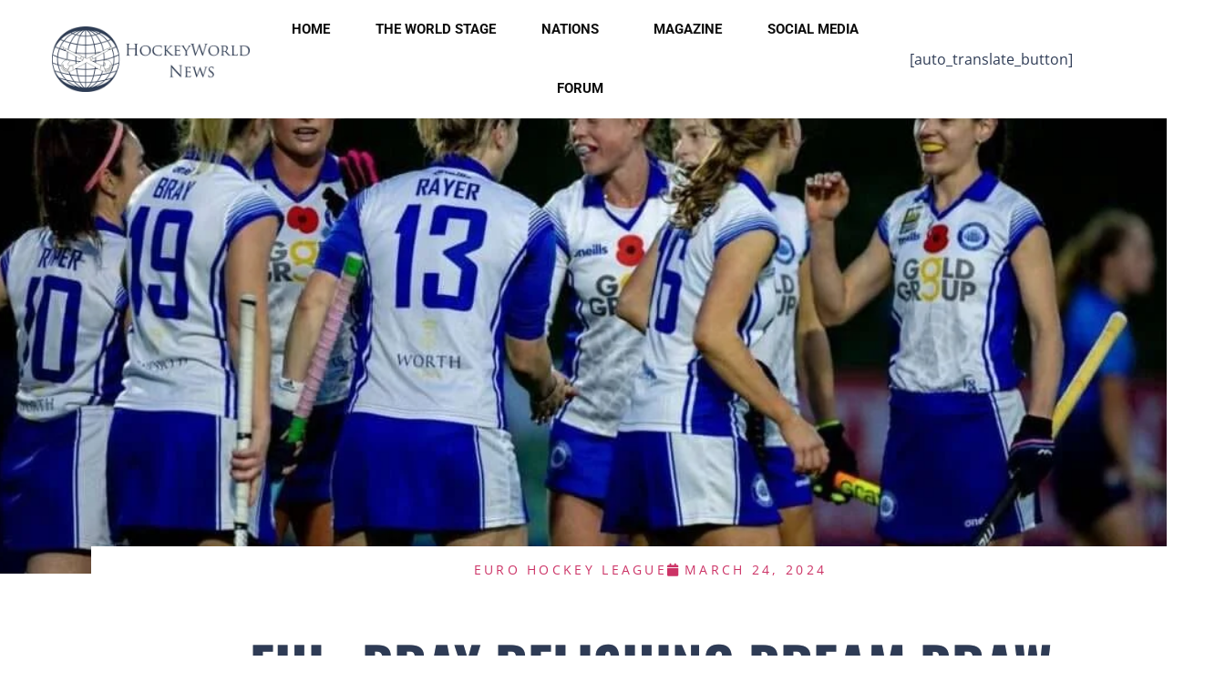

--- FILE ---
content_type: text/html; charset=UTF-8
request_url: https://hockeywrldnws.com/ehl-bray-relishing-dream-draw-against-amsterdam/
body_size: 28778
content:
<!DOCTYPE html>
<html lang="en-GB" prefix="og: https://ogp.me/ns#">
<head>
	<meta charset="UTF-8">
			<style>img:is([sizes="auto" i], [sizes^="auto," i]) { contain-intrinsic-size: 3000px 1500px }</style>
	
<!-- Open Graph Meta Tags generated by Blog2Social 861 - https://www.blog2social.com -->
<meta property="og:title" content="EHL: Bray relishing dream draw against Amsterdam"/>
<meta property="og:description" content="Friday night lights; taking on the 2022 champions in front of a boisterous home crowd; some would prefer a gentler debut into the EHL.



But East Grinstead’s"/>
<meta property="og:url" content="/ehl-bray-relishing-dream-draw-against-amsterdam/"/>
<meta property="og:image" content="https://hockeywrldnws.com/wp-content/uploads/2024/03/ehl-bray-relishing-dream-draw-against-amsterdam_6600389e2edb2.jpeg"/>
<meta property="og:image:width" content="1024" />
<meta property="og:image:height" content="570" />
<meta property="og:type" content="article"/>
<meta property="og:article:published_time" content="2024-03-24 00:00:00"/>
<meta property="og:article:modified_time" content="2024-03-24 14:28:47"/>
<meta property="og:article:tag" content="ehl"/>
<meta property="og:locale" content="en_GB"/>
<!-- Open Graph Meta Tags generated by Blog2Social 861 - https://www.blog2social.com -->

<!-- Twitter Card generated by Blog2Social 861 - https://www.blog2social.com -->
<meta name="twitter:card" content="summary_large_image">
<meta name="twitter:title" content="EHL: Bray relishing dream draw against Amsterdam"/>
<meta name="twitter:description" content="Friday night lights; taking on the 2022 champions in front of a boisterous home crowd; some would prefer a gentler debut into the EHL.



But East Grinstead’s"/>
<meta name="twitter:image" content="https://hockeywrldnws.com/wp-content/uploads/2024/03/ehl-bray-relishing-dream-draw-against-amsterdam_6600389e2edb2.jpeg"/>
<!-- Twitter Card generated by Blog2Social 861 - https://www.blog2social.com -->
<meta name="author" content="Hockey World News"/>

<!-- Search Engine Optimization by Rank Math - https://rankmath.com/ -->
<title>EHL: Bray Relishing Dream Draw Against Amsterdam | Hockey World News</title>
<meta name="description" content="Friday night lights; taking on the 2022 champions in front of a boisterous home crowd; some would prefer a gentler debut into the EHL."/>
<meta name="robots" content="follow, index, max-snippet:-1, max-video-preview:-1, max-image-preview:large"/>
<link rel="canonical" href="https://hockeywrldnws.com/ehl-bray-relishing-dream-draw-against-amsterdam/" />
<meta property="og:locale" content="en_GB" />
<meta property="og:type" content="article" />
<meta property="og:title" content="EHL: Bray Relishing Dream Draw Against Amsterdam | Hockey World News" />
<meta property="og:description" content="Friday night lights; taking on the 2022 champions in front of a boisterous home crowd; some would prefer a gentler debut into the EHL." />
<meta property="og:url" content="https://hockeywrldnws.com/ehl-bray-relishing-dream-draw-against-amsterdam/" />
<meta property="og:site_name" content="Hockey World News" />
<meta property="article:publisher" content="https://www.facebook.com/hockeyworldnews" />
<meta property="article:author" content="https://www.facebook.com/jade.bloomfield/" />
<meta property="article:tag" content="ehl" />
<meta property="article:section" content="Euro Hockey League" />
<meta property="og:updated_time" content="2024-03-24T14:28:47+00:00" />
<meta property="fb:app_id" content="897579977412892" />
<meta property="og:image" content="https://hockeywrldnws.com/wp-content/uploads/2024/03/ehl-bray-relishing-dream-draw-against-amsterdam_6600389e2edb2.jpeg" />
<meta property="og:image:secure_url" content="https://hockeywrldnws.com/wp-content/uploads/2024/03/ehl-bray-relishing-dream-draw-against-amsterdam_6600389e2edb2.jpeg" />
<meta property="og:image:width" content="1024" />
<meta property="og:image:height" content="570" />
<meta property="og:image:alt" content="EHL: Bray relishing dream draw against Amsterdam" />
<meta property="og:image:type" content="image/jpeg" />
<meta property="article:published_time" content="2024-03-24T00:00:00+00:00" />
<meta property="article:modified_time" content="2024-03-24T14:28:47+00:00" />
<meta name="twitter:card" content="summary_large_image" />
<meta name="twitter:title" content="EHL: Bray Relishing Dream Draw Against Amsterdam | Hockey World News" />
<meta name="twitter:description" content="Friday night lights; taking on the 2022 champions in front of a boisterous home crowd; some would prefer a gentler debut into the EHL." />
<meta name="twitter:site" content="@https://twitter.com/hockeyWrldNws" />
<meta name="twitter:creator" content="@https://twitter.com/hockeyWrldNws" />
<meta name="twitter:image" content="https://hockeywrldnws.com/wp-content/uploads/2024/03/ehl-bray-relishing-dream-draw-against-amsterdam_6600389e2edb2.jpeg" />
<meta name="twitter:label1" content="Written by" />
<meta name="twitter:data1" content="Hockey World News" />
<meta name="twitter:label2" content="Time to read" />
<meta name="twitter:data2" content="4 minutes" />
<script type="application/ld+json" class="rank-math-schema">{"@context":"https://schema.org","@graph":[{"@type":["NewsMediaOrganization","Organization"],"@id":"https://hockeywrldnws.com/#organization","name":"Hockey World News","url":"http://hockeywrldnws.com","sameAs":["https://www.facebook.com/hockeyworldnews","https://twitter.com/https://twitter.com/hockeyWrldNws"],"email":"news@hockeywrldnws.com","logo":{"@type":"ImageObject","@id":"https://hockeywrldnws.com/#logo","url":"https://hockeywrldnws.com/wp-content/uploads/2020/10/cropped-Full-HWN-Logo-Sq-1.png","contentUrl":"https://hockeywrldnws.com/wp-content/uploads/2020/10/cropped-Full-HWN-Logo-Sq-1.png","caption":"Hockey World News","inLanguage":"en-GB","width":"1670","height":"1408"}},{"@type":"WebSite","@id":"https://hockeywrldnws.com/#website","url":"https://hockeywrldnws.com","name":"Hockey World News","alternateName":"HWN","publisher":{"@id":"https://hockeywrldnws.com/#organization"},"inLanguage":"en-GB"},{"@type":"ImageObject","@id":"https://hockeywrldnws.com/wp-content/uploads/2024/03/ehl-bray-relishing-dream-draw-against-amsterdam_6600389e2edb2.jpeg","url":"https://hockeywrldnws.com/wp-content/uploads/2024/03/ehl-bray-relishing-dream-draw-against-amsterdam_6600389e2edb2.jpeg","width":"1024","height":"570","inLanguage":"en-GB"},{"@type":"BreadcrumbList","@id":"https://hockeywrldnws.com/ehl-bray-relishing-dream-draw-against-amsterdam/#breadcrumb","itemListElement":[{"@type":"ListItem","position":"1","item":{"@id":"http://hockeywrldnws.com","name":"Home"}},{"@type":"ListItem","position":"2","item":{"@id":"https://hockeywrldnws.com/ehl-bray-relishing-dream-draw-against-amsterdam/","name":"EHL: Bray relishing dream draw against Amsterdam"}}]},{"@type":"WebPage","@id":"https://hockeywrldnws.com/ehl-bray-relishing-dream-draw-against-amsterdam/#webpage","url":"https://hockeywrldnws.com/ehl-bray-relishing-dream-draw-against-amsterdam/","name":"EHL: Bray Relishing Dream Draw Against Amsterdam | Hockey World News","datePublished":"2024-03-24T00:00:00+00:00","dateModified":"2024-03-24T14:28:47+00:00","isPartOf":{"@id":"https://hockeywrldnws.com/#website"},"primaryImageOfPage":{"@id":"https://hockeywrldnws.com/wp-content/uploads/2024/03/ehl-bray-relishing-dream-draw-against-amsterdam_6600389e2edb2.jpeg"},"inLanguage":"en-GB","breadcrumb":{"@id":"https://hockeywrldnws.com/ehl-bray-relishing-dream-draw-against-amsterdam/#breadcrumb"}},{"@type":"Person","@id":"https://hockeywrldnws.com/author/hockeywrldnws/","name":"Hockey World News","url":"https://hockeywrldnws.com/author/hockeywrldnws/","image":{"@type":"ImageObject","@id":"https://secure.gravatar.com/avatar/8ca67a3c17630bc83bd504fa6254789151ae7e1b9abd6a981eb1d58111aa008b?s=96&amp;d=monsterid&amp;r=g","url":"https://secure.gravatar.com/avatar/8ca67a3c17630bc83bd504fa6254789151ae7e1b9abd6a981eb1d58111aa008b?s=96&amp;d=monsterid&amp;r=g","caption":"Hockey World News","inLanguage":"en-GB"},"worksFor":{"@id":"https://hockeywrldnws.com/#organization"}},{"@type":"NewsArticle","headline":"EHL: Bray Relishing Dream Draw Against Amsterdam | Hockey World News","datePublished":"2024-03-24T00:00:00+00:00","dateModified":"2024-03-24T14:28:47+00:00","author":{"@id":"https://hockeywrldnws.com/author/hockeywrldnws/","name":"Hockey World News"},"publisher":{"@id":"https://hockeywrldnws.com/#organization"},"description":"Friday night lights; taking on the 2022 champions in front of a boisterous home crowd; some would prefer a gentler debut into the EHL.","name":"EHL: Bray Relishing Dream Draw Against Amsterdam | Hockey World News","@id":"https://hockeywrldnws.com/ehl-bray-relishing-dream-draw-against-amsterdam/#richSnippet","isPartOf":{"@id":"https://hockeywrldnws.com/ehl-bray-relishing-dream-draw-against-amsterdam/#webpage"},"image":{"@id":"https://hockeywrldnws.com/wp-content/uploads/2024/03/ehl-bray-relishing-dream-draw-against-amsterdam_6600389e2edb2.jpeg"},"inLanguage":"en-GB","mainEntityOfPage":{"@id":"https://hockeywrldnws.com/ehl-bray-relishing-dream-draw-against-amsterdam/#webpage"}}]}</script>
<!-- /Rank Math WordPress SEO plugin -->

<link rel="alternate" type="application/rss+xml" title="Hockey World News &raquo; Feed" href="https://hockeywrldnws.com/feed/" />
<link rel="alternate" type="application/rss+xml" title="Hockey World News &raquo; Comments Feed" href="https://hockeywrldnws.com/comments/feed/" />
<link rel="alternate" type="application/rss+xml" title="Hockey World News &raquo; EHL: Bray relishing dream draw against Amsterdam Comments Feed" href="https://hockeywrldnws.com/ehl-bray-relishing-dream-draw-against-amsterdam/feed/" />
		<!-- This site uses the Google Analytics by MonsterInsights plugin v9.9.0 - Using Analytics tracking - https://www.monsterinsights.com/ -->
							<script src="//www.googletagmanager.com/gtag/js?id=G-N7YRC5Z2V9"  data-cfasync="false" data-wpfc-render="false" async></script>
			<script data-cfasync="false" data-wpfc-render="false">
				var mi_version = '9.9.0';
				var mi_track_user = true;
				var mi_no_track_reason = '';
								var MonsterInsightsDefaultLocations = {"page_location":"https:\/\/hockeywrldnws.com\/ehl-bray-relishing-dream-draw-against-amsterdam\/"};
								if ( typeof MonsterInsightsPrivacyGuardFilter === 'function' ) {
					var MonsterInsightsLocations = (typeof MonsterInsightsExcludeQuery === 'object') ? MonsterInsightsPrivacyGuardFilter( MonsterInsightsExcludeQuery ) : MonsterInsightsPrivacyGuardFilter( MonsterInsightsDefaultLocations );
				} else {
					var MonsterInsightsLocations = (typeof MonsterInsightsExcludeQuery === 'object') ? MonsterInsightsExcludeQuery : MonsterInsightsDefaultLocations;
				}

								var disableStrs = [
										'ga-disable-G-N7YRC5Z2V9',
									];

				/* Function to detect opted out users */
				function __gtagTrackerIsOptedOut() {
					for (var index = 0; index < disableStrs.length; index++) {
						if (document.cookie.indexOf(disableStrs[index] + '=true') > -1) {
							return true;
						}
					}

					return false;
				}

				/* Disable tracking if the opt-out cookie exists. */
				if (__gtagTrackerIsOptedOut()) {
					for (var index = 0; index < disableStrs.length; index++) {
						window[disableStrs[index]] = true;
					}
				}

				/* Opt-out function */
				function __gtagTrackerOptout() {
					for (var index = 0; index < disableStrs.length; index++) {
						document.cookie = disableStrs[index] + '=true; expires=Thu, 31 Dec 2099 23:59:59 UTC; path=/';
						window[disableStrs[index]] = true;
					}
				}

				if ('undefined' === typeof gaOptout) {
					function gaOptout() {
						__gtagTrackerOptout();
					}
				}
								window.dataLayer = window.dataLayer || [];

				window.MonsterInsightsDualTracker = {
					helpers: {},
					trackers: {},
				};
				if (mi_track_user) {
					function __gtagDataLayer() {
						dataLayer.push(arguments);
					}

					function __gtagTracker(type, name, parameters) {
						if (!parameters) {
							parameters = {};
						}

						if (parameters.send_to) {
							__gtagDataLayer.apply(null, arguments);
							return;
						}

						if (type === 'event') {
														parameters.send_to = monsterinsights_frontend.v4_id;
							var hookName = name;
							if (typeof parameters['event_category'] !== 'undefined') {
								hookName = parameters['event_category'] + ':' + name;
							}

							if (typeof MonsterInsightsDualTracker.trackers[hookName] !== 'undefined') {
								MonsterInsightsDualTracker.trackers[hookName](parameters);
							} else {
								__gtagDataLayer('event', name, parameters);
							}
							
						} else {
							__gtagDataLayer.apply(null, arguments);
						}
					}

					__gtagTracker('js', new Date());
					__gtagTracker('set', {
						'developer_id.dZGIzZG': true,
											});
					if ( MonsterInsightsLocations.page_location ) {
						__gtagTracker('set', MonsterInsightsLocations);
					}
										__gtagTracker('config', 'G-N7YRC5Z2V9', {"forceSSL":"true","link_attribution":"true"} );
										window.gtag = __gtagTracker;										(function () {
						/* https://developers.google.com/analytics/devguides/collection/analyticsjs/ */
						/* ga and __gaTracker compatibility shim. */
						var noopfn = function () {
							return null;
						};
						var newtracker = function () {
							return new Tracker();
						};
						var Tracker = function () {
							return null;
						};
						var p = Tracker.prototype;
						p.get = noopfn;
						p.set = noopfn;
						p.send = function () {
							var args = Array.prototype.slice.call(arguments);
							args.unshift('send');
							__gaTracker.apply(null, args);
						};
						var __gaTracker = function () {
							var len = arguments.length;
							if (len === 0) {
								return;
							}
							var f = arguments[len - 1];
							if (typeof f !== 'object' || f === null || typeof f.hitCallback !== 'function') {
								if ('send' === arguments[0]) {
									var hitConverted, hitObject = false, action;
									if ('event' === arguments[1]) {
										if ('undefined' !== typeof arguments[3]) {
											hitObject = {
												'eventAction': arguments[3],
												'eventCategory': arguments[2],
												'eventLabel': arguments[4],
												'value': arguments[5] ? arguments[5] : 1,
											}
										}
									}
									if ('pageview' === arguments[1]) {
										if ('undefined' !== typeof arguments[2]) {
											hitObject = {
												'eventAction': 'page_view',
												'page_path': arguments[2],
											}
										}
									}
									if (typeof arguments[2] === 'object') {
										hitObject = arguments[2];
									}
									if (typeof arguments[5] === 'object') {
										Object.assign(hitObject, arguments[5]);
									}
									if ('undefined' !== typeof arguments[1].hitType) {
										hitObject = arguments[1];
										if ('pageview' === hitObject.hitType) {
											hitObject.eventAction = 'page_view';
										}
									}
									if (hitObject) {
										action = 'timing' === arguments[1].hitType ? 'timing_complete' : hitObject.eventAction;
										hitConverted = mapArgs(hitObject);
										__gtagTracker('event', action, hitConverted);
									}
								}
								return;
							}

							function mapArgs(args) {
								var arg, hit = {};
								var gaMap = {
									'eventCategory': 'event_category',
									'eventAction': 'event_action',
									'eventLabel': 'event_label',
									'eventValue': 'event_value',
									'nonInteraction': 'non_interaction',
									'timingCategory': 'event_category',
									'timingVar': 'name',
									'timingValue': 'value',
									'timingLabel': 'event_label',
									'page': 'page_path',
									'location': 'page_location',
									'title': 'page_title',
									'referrer' : 'page_referrer',
								};
								for (arg in args) {
																		if (!(!args.hasOwnProperty(arg) || !gaMap.hasOwnProperty(arg))) {
										hit[gaMap[arg]] = args[arg];
									} else {
										hit[arg] = args[arg];
									}
								}
								return hit;
							}

							try {
								f.hitCallback();
							} catch (ex) {
							}
						};
						__gaTracker.create = newtracker;
						__gaTracker.getByName = newtracker;
						__gaTracker.getAll = function () {
							return [];
						};
						__gaTracker.remove = noopfn;
						__gaTracker.loaded = true;
						window['__gaTracker'] = __gaTracker;
					})();
									} else {
										console.log("");
					(function () {
						function __gtagTracker() {
							return null;
						}

						window['__gtagTracker'] = __gtagTracker;
						window['gtag'] = __gtagTracker;
					})();
									}
			</script>
			
							<!-- / Google Analytics by MonsterInsights -->
		<script>
window._wpemojiSettings = {"baseUrl":"https:\/\/s.w.org\/images\/core\/emoji\/16.0.1\/72x72\/","ext":".png","svgUrl":"https:\/\/s.w.org\/images\/core\/emoji\/16.0.1\/svg\/","svgExt":".svg","source":{"concatemoji":"https:\/\/hockeywrldnws.com\/wp-includes\/js\/wp-emoji-release.min.js?ver=6.8.3"}};
/*! This file is auto-generated */
!function(s,n){var o,i,e;function c(e){try{var t={supportTests:e,timestamp:(new Date).valueOf()};sessionStorage.setItem(o,JSON.stringify(t))}catch(e){}}function p(e,t,n){e.clearRect(0,0,e.canvas.width,e.canvas.height),e.fillText(t,0,0);var t=new Uint32Array(e.getImageData(0,0,e.canvas.width,e.canvas.height).data),a=(e.clearRect(0,0,e.canvas.width,e.canvas.height),e.fillText(n,0,0),new Uint32Array(e.getImageData(0,0,e.canvas.width,e.canvas.height).data));return t.every(function(e,t){return e===a[t]})}function u(e,t){e.clearRect(0,0,e.canvas.width,e.canvas.height),e.fillText(t,0,0);for(var n=e.getImageData(16,16,1,1),a=0;a<n.data.length;a++)if(0!==n.data[a])return!1;return!0}function f(e,t,n,a){switch(t){case"flag":return n(e,"\ud83c\udff3\ufe0f\u200d\u26a7\ufe0f","\ud83c\udff3\ufe0f\u200b\u26a7\ufe0f")?!1:!n(e,"\ud83c\udde8\ud83c\uddf6","\ud83c\udde8\u200b\ud83c\uddf6")&&!n(e,"\ud83c\udff4\udb40\udc67\udb40\udc62\udb40\udc65\udb40\udc6e\udb40\udc67\udb40\udc7f","\ud83c\udff4\u200b\udb40\udc67\u200b\udb40\udc62\u200b\udb40\udc65\u200b\udb40\udc6e\u200b\udb40\udc67\u200b\udb40\udc7f");case"emoji":return!a(e,"\ud83e\udedf")}return!1}function g(e,t,n,a){var r="undefined"!=typeof WorkerGlobalScope&&self instanceof WorkerGlobalScope?new OffscreenCanvas(300,150):s.createElement("canvas"),o=r.getContext("2d",{willReadFrequently:!0}),i=(o.textBaseline="top",o.font="600 32px Arial",{});return e.forEach(function(e){i[e]=t(o,e,n,a)}),i}function t(e){var t=s.createElement("script");t.src=e,t.defer=!0,s.head.appendChild(t)}"undefined"!=typeof Promise&&(o="wpEmojiSettingsSupports",i=["flag","emoji"],n.supports={everything:!0,everythingExceptFlag:!0},e=new Promise(function(e){s.addEventListener("DOMContentLoaded",e,{once:!0})}),new Promise(function(t){var n=function(){try{var e=JSON.parse(sessionStorage.getItem(o));if("object"==typeof e&&"number"==typeof e.timestamp&&(new Date).valueOf()<e.timestamp+604800&&"object"==typeof e.supportTests)return e.supportTests}catch(e){}return null}();if(!n){if("undefined"!=typeof Worker&&"undefined"!=typeof OffscreenCanvas&&"undefined"!=typeof URL&&URL.createObjectURL&&"undefined"!=typeof Blob)try{var e="postMessage("+g.toString()+"("+[JSON.stringify(i),f.toString(),p.toString(),u.toString()].join(",")+"));",a=new Blob([e],{type:"text/javascript"}),r=new Worker(URL.createObjectURL(a),{name:"wpTestEmojiSupports"});return void(r.onmessage=function(e){c(n=e.data),r.terminate(),t(n)})}catch(e){}c(n=g(i,f,p,u))}t(n)}).then(function(e){for(var t in e)n.supports[t]=e[t],n.supports.everything=n.supports.everything&&n.supports[t],"flag"!==t&&(n.supports.everythingExceptFlag=n.supports.everythingExceptFlag&&n.supports[t]);n.supports.everythingExceptFlag=n.supports.everythingExceptFlag&&!n.supports.flag,n.DOMReady=!1,n.readyCallback=function(){n.DOMReady=!0}}).then(function(){return e}).then(function(){var e;n.supports.everything||(n.readyCallback(),(e=n.source||{}).concatemoji?t(e.concatemoji):e.wpemoji&&e.twemoji&&(t(e.twemoji),t(e.wpemoji)))}))}((window,document),window._wpemojiSettings);
</script>
<style id='wp-emoji-styles-inline-css'>

	img.wp-smiley, img.emoji {
		display: inline !important;
		border: none !important;
		box-shadow: none !important;
		height: 1em !important;
		width: 1em !important;
		margin: 0 0.07em !important;
		vertical-align: -0.1em !important;
		background: none !important;
		padding: 0 !important;
	}
</style>
<link rel='stylesheet' id='wp-block-library-css' href='https://hockeywrldnws.com/wp-includes/css/dist/block-library/style.min.css?ver=6.8.3' media='all' />
<style id='global-styles-inline-css'>
:root{--wp--preset--aspect-ratio--square: 1;--wp--preset--aspect-ratio--4-3: 4/3;--wp--preset--aspect-ratio--3-4: 3/4;--wp--preset--aspect-ratio--3-2: 3/2;--wp--preset--aspect-ratio--2-3: 2/3;--wp--preset--aspect-ratio--16-9: 16/9;--wp--preset--aspect-ratio--9-16: 9/16;--wp--preset--color--black: #000000;--wp--preset--color--cyan-bluish-gray: #abb8c3;--wp--preset--color--white: #ffffff;--wp--preset--color--pale-pink: #f78da7;--wp--preset--color--vivid-red: #cf2e2e;--wp--preset--color--luminous-vivid-orange: #ff6900;--wp--preset--color--luminous-vivid-amber: #fcb900;--wp--preset--color--light-green-cyan: #7bdcb5;--wp--preset--color--vivid-green-cyan: #00d084;--wp--preset--color--pale-cyan-blue: #8ed1fc;--wp--preset--color--vivid-cyan-blue: #0693e3;--wp--preset--color--vivid-purple: #9b51e0;--wp--preset--gradient--vivid-cyan-blue-to-vivid-purple: linear-gradient(135deg,rgba(6,147,227,1) 0%,rgb(155,81,224) 100%);--wp--preset--gradient--light-green-cyan-to-vivid-green-cyan: linear-gradient(135deg,rgb(122,220,180) 0%,rgb(0,208,130) 100%);--wp--preset--gradient--luminous-vivid-amber-to-luminous-vivid-orange: linear-gradient(135deg,rgba(252,185,0,1) 0%,rgba(255,105,0,1) 100%);--wp--preset--gradient--luminous-vivid-orange-to-vivid-red: linear-gradient(135deg,rgba(255,105,0,1) 0%,rgb(207,46,46) 100%);--wp--preset--gradient--very-light-gray-to-cyan-bluish-gray: linear-gradient(135deg,rgb(238,238,238) 0%,rgb(169,184,195) 100%);--wp--preset--gradient--cool-to-warm-spectrum: linear-gradient(135deg,rgb(74,234,220) 0%,rgb(151,120,209) 20%,rgb(207,42,186) 40%,rgb(238,44,130) 60%,rgb(251,105,98) 80%,rgb(254,248,76) 100%);--wp--preset--gradient--blush-light-purple: linear-gradient(135deg,rgb(255,206,236) 0%,rgb(152,150,240) 100%);--wp--preset--gradient--blush-bordeaux: linear-gradient(135deg,rgb(254,205,165) 0%,rgb(254,45,45) 50%,rgb(107,0,62) 100%);--wp--preset--gradient--luminous-dusk: linear-gradient(135deg,rgb(255,203,112) 0%,rgb(199,81,192) 50%,rgb(65,88,208) 100%);--wp--preset--gradient--pale-ocean: linear-gradient(135deg,rgb(255,245,203) 0%,rgb(182,227,212) 50%,rgb(51,167,181) 100%);--wp--preset--gradient--electric-grass: linear-gradient(135deg,rgb(202,248,128) 0%,rgb(113,206,126) 100%);--wp--preset--gradient--midnight: linear-gradient(135deg,rgb(2,3,129) 0%,rgb(40,116,252) 100%);--wp--preset--font-size--small: 13px;--wp--preset--font-size--medium: 20px;--wp--preset--font-size--large: 36px;--wp--preset--font-size--x-large: 42px;--wp--preset--spacing--20: 0.44rem;--wp--preset--spacing--30: 0.67rem;--wp--preset--spacing--40: 1rem;--wp--preset--spacing--50: 1.5rem;--wp--preset--spacing--60: 2.25rem;--wp--preset--spacing--70: 3.38rem;--wp--preset--spacing--80: 5.06rem;--wp--preset--shadow--natural: 6px 6px 9px rgba(0, 0, 0, 0.2);--wp--preset--shadow--deep: 12px 12px 50px rgba(0, 0, 0, 0.4);--wp--preset--shadow--sharp: 6px 6px 0px rgba(0, 0, 0, 0.2);--wp--preset--shadow--outlined: 6px 6px 0px -3px rgba(255, 255, 255, 1), 6px 6px rgba(0, 0, 0, 1);--wp--preset--shadow--crisp: 6px 6px 0px rgba(0, 0, 0, 1);}:root { --wp--style--global--content-size: 800px;--wp--style--global--wide-size: 1200px; }:where(body) { margin: 0; }.wp-site-blocks > .alignleft { float: left; margin-right: 2em; }.wp-site-blocks > .alignright { float: right; margin-left: 2em; }.wp-site-blocks > .aligncenter { justify-content: center; margin-left: auto; margin-right: auto; }:where(.wp-site-blocks) > * { margin-block-start: 24px; margin-block-end: 0; }:where(.wp-site-blocks) > :first-child { margin-block-start: 0; }:where(.wp-site-blocks) > :last-child { margin-block-end: 0; }:root { --wp--style--block-gap: 24px; }:root :where(.is-layout-flow) > :first-child{margin-block-start: 0;}:root :where(.is-layout-flow) > :last-child{margin-block-end: 0;}:root :where(.is-layout-flow) > *{margin-block-start: 24px;margin-block-end: 0;}:root :where(.is-layout-constrained) > :first-child{margin-block-start: 0;}:root :where(.is-layout-constrained) > :last-child{margin-block-end: 0;}:root :where(.is-layout-constrained) > *{margin-block-start: 24px;margin-block-end: 0;}:root :where(.is-layout-flex){gap: 24px;}:root :where(.is-layout-grid){gap: 24px;}.is-layout-flow > .alignleft{float: left;margin-inline-start: 0;margin-inline-end: 2em;}.is-layout-flow > .alignright{float: right;margin-inline-start: 2em;margin-inline-end: 0;}.is-layout-flow > .aligncenter{margin-left: auto !important;margin-right: auto !important;}.is-layout-constrained > .alignleft{float: left;margin-inline-start: 0;margin-inline-end: 2em;}.is-layout-constrained > .alignright{float: right;margin-inline-start: 2em;margin-inline-end: 0;}.is-layout-constrained > .aligncenter{margin-left: auto !important;margin-right: auto !important;}.is-layout-constrained > :where(:not(.alignleft):not(.alignright):not(.alignfull)){max-width: var(--wp--style--global--content-size);margin-left: auto !important;margin-right: auto !important;}.is-layout-constrained > .alignwide{max-width: var(--wp--style--global--wide-size);}body .is-layout-flex{display: flex;}.is-layout-flex{flex-wrap: wrap;align-items: center;}.is-layout-flex > :is(*, div){margin: 0;}body .is-layout-grid{display: grid;}.is-layout-grid > :is(*, div){margin: 0;}body{padding-top: 0px;padding-right: 0px;padding-bottom: 0px;padding-left: 0px;}a:where(:not(.wp-element-button)){text-decoration: underline;}:root :where(.wp-element-button, .wp-block-button__link){background-color: #32373c;border-width: 0;color: #fff;font-family: inherit;font-size: inherit;line-height: inherit;padding: calc(0.667em + 2px) calc(1.333em + 2px);text-decoration: none;}.has-black-color{color: var(--wp--preset--color--black) !important;}.has-cyan-bluish-gray-color{color: var(--wp--preset--color--cyan-bluish-gray) !important;}.has-white-color{color: var(--wp--preset--color--white) !important;}.has-pale-pink-color{color: var(--wp--preset--color--pale-pink) !important;}.has-vivid-red-color{color: var(--wp--preset--color--vivid-red) !important;}.has-luminous-vivid-orange-color{color: var(--wp--preset--color--luminous-vivid-orange) !important;}.has-luminous-vivid-amber-color{color: var(--wp--preset--color--luminous-vivid-amber) !important;}.has-light-green-cyan-color{color: var(--wp--preset--color--light-green-cyan) !important;}.has-vivid-green-cyan-color{color: var(--wp--preset--color--vivid-green-cyan) !important;}.has-pale-cyan-blue-color{color: var(--wp--preset--color--pale-cyan-blue) !important;}.has-vivid-cyan-blue-color{color: var(--wp--preset--color--vivid-cyan-blue) !important;}.has-vivid-purple-color{color: var(--wp--preset--color--vivid-purple) !important;}.has-black-background-color{background-color: var(--wp--preset--color--black) !important;}.has-cyan-bluish-gray-background-color{background-color: var(--wp--preset--color--cyan-bluish-gray) !important;}.has-white-background-color{background-color: var(--wp--preset--color--white) !important;}.has-pale-pink-background-color{background-color: var(--wp--preset--color--pale-pink) !important;}.has-vivid-red-background-color{background-color: var(--wp--preset--color--vivid-red) !important;}.has-luminous-vivid-orange-background-color{background-color: var(--wp--preset--color--luminous-vivid-orange) !important;}.has-luminous-vivid-amber-background-color{background-color: var(--wp--preset--color--luminous-vivid-amber) !important;}.has-light-green-cyan-background-color{background-color: var(--wp--preset--color--light-green-cyan) !important;}.has-vivid-green-cyan-background-color{background-color: var(--wp--preset--color--vivid-green-cyan) !important;}.has-pale-cyan-blue-background-color{background-color: var(--wp--preset--color--pale-cyan-blue) !important;}.has-vivid-cyan-blue-background-color{background-color: var(--wp--preset--color--vivid-cyan-blue) !important;}.has-vivid-purple-background-color{background-color: var(--wp--preset--color--vivid-purple) !important;}.has-black-border-color{border-color: var(--wp--preset--color--black) !important;}.has-cyan-bluish-gray-border-color{border-color: var(--wp--preset--color--cyan-bluish-gray) !important;}.has-white-border-color{border-color: var(--wp--preset--color--white) !important;}.has-pale-pink-border-color{border-color: var(--wp--preset--color--pale-pink) !important;}.has-vivid-red-border-color{border-color: var(--wp--preset--color--vivid-red) !important;}.has-luminous-vivid-orange-border-color{border-color: var(--wp--preset--color--luminous-vivid-orange) !important;}.has-luminous-vivid-amber-border-color{border-color: var(--wp--preset--color--luminous-vivid-amber) !important;}.has-light-green-cyan-border-color{border-color: var(--wp--preset--color--light-green-cyan) !important;}.has-vivid-green-cyan-border-color{border-color: var(--wp--preset--color--vivid-green-cyan) !important;}.has-pale-cyan-blue-border-color{border-color: var(--wp--preset--color--pale-cyan-blue) !important;}.has-vivid-cyan-blue-border-color{border-color: var(--wp--preset--color--vivid-cyan-blue) !important;}.has-vivid-purple-border-color{border-color: var(--wp--preset--color--vivid-purple) !important;}.has-vivid-cyan-blue-to-vivid-purple-gradient-background{background: var(--wp--preset--gradient--vivid-cyan-blue-to-vivid-purple) !important;}.has-light-green-cyan-to-vivid-green-cyan-gradient-background{background: var(--wp--preset--gradient--light-green-cyan-to-vivid-green-cyan) !important;}.has-luminous-vivid-amber-to-luminous-vivid-orange-gradient-background{background: var(--wp--preset--gradient--luminous-vivid-amber-to-luminous-vivid-orange) !important;}.has-luminous-vivid-orange-to-vivid-red-gradient-background{background: var(--wp--preset--gradient--luminous-vivid-orange-to-vivid-red) !important;}.has-very-light-gray-to-cyan-bluish-gray-gradient-background{background: var(--wp--preset--gradient--very-light-gray-to-cyan-bluish-gray) !important;}.has-cool-to-warm-spectrum-gradient-background{background: var(--wp--preset--gradient--cool-to-warm-spectrum) !important;}.has-blush-light-purple-gradient-background{background: var(--wp--preset--gradient--blush-light-purple) !important;}.has-blush-bordeaux-gradient-background{background: var(--wp--preset--gradient--blush-bordeaux) !important;}.has-luminous-dusk-gradient-background{background: var(--wp--preset--gradient--luminous-dusk) !important;}.has-pale-ocean-gradient-background{background: var(--wp--preset--gradient--pale-ocean) !important;}.has-electric-grass-gradient-background{background: var(--wp--preset--gradient--electric-grass) !important;}.has-midnight-gradient-background{background: var(--wp--preset--gradient--midnight) !important;}.has-small-font-size{font-size: var(--wp--preset--font-size--small) !important;}.has-medium-font-size{font-size: var(--wp--preset--font-size--medium) !important;}.has-large-font-size{font-size: var(--wp--preset--font-size--large) !important;}.has-x-large-font-size{font-size: var(--wp--preset--font-size--x-large) !important;}
:root :where(.wp-block-pullquote){font-size: 1.5em;line-height: 1.6;}
</style>
<link rel='stylesheet' id='hello-elementor-css' href='https://hockeywrldnws.com/wp-content/themes/hello-elementor/assets/css/reset.css?ver=3.4.5' media='all' />
<link rel='stylesheet' id='hello-elementor-theme-style-css' href='https://hockeywrldnws.com/wp-content/themes/hello-elementor/assets/css/theme.css?ver=3.4.5' media='all' />
<link rel='stylesheet' id='hello-elementor-header-footer-css' href='https://hockeywrldnws.com/wp-content/themes/hello-elementor/assets/css/header-footer.css?ver=3.4.5' media='all' />
<link rel='stylesheet' id='elementor-frontend-css' href='https://hockeywrldnws.com/wp-content/plugins/elementor/assets/css/frontend.min.css?ver=3.32.5' media='all' />
<style id='elementor-frontend-inline-css'>
.elementor-8146 .elementor-element.elementor-element-1ee12b1c:not(.elementor-motion-effects-element-type-background), .elementor-8146 .elementor-element.elementor-element-1ee12b1c > .elementor-motion-effects-container > .elementor-motion-effects-layer{background-image:url("https://hockeywrldnws.com/wp-content/uploads/2024/03/ehl-bray-relishing-dream-draw-against-amsterdam_6600389e2edb2.jpeg");}
</style>
<link rel='stylesheet' id='widget-image-css' href='https://hockeywrldnws.com/wp-content/plugins/elementor/assets/css/widget-image.min.css?ver=3.32.5' media='all' />
<link rel='stylesheet' id='widget-nav-menu-css' href='https://hockeywrldnws.com/wp-content/plugins/elementor-pro/assets/css/widget-nav-menu.min.css?ver=3.32.3' media='all' />
<link rel='stylesheet' id='widget-social-icons-css' href='https://hockeywrldnws.com/wp-content/plugins/elementor/assets/css/widget-social-icons.min.css?ver=3.32.5' media='all' />
<link rel='stylesheet' id='e-apple-webkit-css' href='https://hockeywrldnws.com/wp-content/plugins/elementor/assets/css/conditionals/apple-webkit.min.css?ver=3.32.5' media='all' />
<link rel='stylesheet' id='widget-heading-css' href='https://hockeywrldnws.com/wp-content/plugins/elementor/assets/css/widget-heading.min.css?ver=3.32.5' media='all' />
<link rel='stylesheet' id='widget-form-css' href='https://hockeywrldnws.com/wp-content/plugins/elementor-pro/assets/css/widget-form.min.css?ver=3.32.3' media='all' />
<link rel='stylesheet' id='e-motion-fx-css' href='https://hockeywrldnws.com/wp-content/plugins/elementor-pro/assets/css/modules/motion-fx.min.css?ver=3.32.3' media='all' />
<link rel='stylesheet' id='widget-post-info-css' href='https://hockeywrldnws.com/wp-content/plugins/elementor-pro/assets/css/widget-post-info.min.css?ver=3.32.3' media='all' />
<link rel='stylesheet' id='widget-icon-list-css' href='https://hockeywrldnws.com/wp-content/plugins/elementor/assets/css/widget-icon-list.min.css?ver=3.32.5' media='all' />
<link rel='stylesheet' id='elementor-icons-shared-0-css' href='https://hockeywrldnws.com/wp-content/plugins/elementor/assets/lib/font-awesome/css/fontawesome.min.css?ver=5.15.3' media='all' />
<link rel='stylesheet' id='elementor-icons-fa-regular-css' href='https://hockeywrldnws.com/wp-content/plugins/elementor/assets/lib/font-awesome/css/regular.min.css?ver=5.15.3' media='all' />
<link rel='stylesheet' id='elementor-icons-fa-solid-css' href='https://hockeywrldnws.com/wp-content/plugins/elementor/assets/lib/font-awesome/css/solid.min.css?ver=5.15.3' media='all' />
<link rel='stylesheet' id='widget-author-box-css' href='https://hockeywrldnws.com/wp-content/plugins/elementor-pro/assets/css/widget-author-box.min.css?ver=3.32.3' media='all' />
<link rel='stylesheet' id='widget-posts-css' href='https://hockeywrldnws.com/wp-content/plugins/elementor-pro/assets/css/widget-posts.min.css?ver=3.32.3' media='all' />
<link rel='stylesheet' id='widget-share-buttons-css' href='https://hockeywrldnws.com/wp-content/plugins/elementor-pro/assets/css/widget-share-buttons.min.css?ver=3.32.3' media='all' />
<link rel='stylesheet' id='elementor-icons-fa-brands-css' href='https://hockeywrldnws.com/wp-content/plugins/elementor/assets/lib/font-awesome/css/brands.min.css?ver=5.15.3' media='all' />
<link rel='stylesheet' id='widget-post-navigation-css' href='https://hockeywrldnws.com/wp-content/plugins/elementor-pro/assets/css/widget-post-navigation.min.css?ver=3.32.3' media='all' />
<link rel='stylesheet' id='widget-social-css' href='https://hockeywrldnws.com/wp-content/plugins/elementor-pro/assets/css/widget-social.min.css?ver=3.32.3' media='all' />
<link rel='stylesheet' id='e-animation-fadeIn-css' href='https://hockeywrldnws.com/wp-content/plugins/elementor/assets/lib/animations/styles/fadeIn.min.css?ver=3.32.5' media='all' />
<link rel='stylesheet' id='e-popup-css' href='https://hockeywrldnws.com/wp-content/plugins/elementor-pro/assets/css/conditionals/popup.min.css?ver=3.32.3' media='all' />
<link rel='stylesheet' id='widget-search-form-css' href='https://hockeywrldnws.com/wp-content/plugins/elementor-pro/assets/css/widget-search-form.min.css?ver=3.32.3' media='all' />
<link rel='stylesheet' id='elementor-icons-css' href='https://hockeywrldnws.com/wp-content/plugins/elementor/assets/lib/eicons/css/elementor-icons.min.css?ver=5.44.0' media='all' />
<link rel='stylesheet' id='elementor-post-8-css' href='https://hockeywrldnws.com/wp-content/uploads/elementor/css/post-8.css?ver=1762444811' media='all' />
<link rel='stylesheet' id='elementor-post-7994-css' href='https://hockeywrldnws.com/wp-content/uploads/elementor/css/post-7994.css?ver=1762444813' media='all' />
<link rel='stylesheet' id='elementor-post-23-css' href='https://hockeywrldnws.com/wp-content/uploads/elementor/css/post-23.css?ver=1762444811' media='all' />
<link rel='stylesheet' id='elementor-post-8146-css' href='https://hockeywrldnws.com/wp-content/uploads/elementor/css/post-8146.css?ver=1762444813' media='all' />
<link rel='stylesheet' id='elementor-post-35-css' href='https://hockeywrldnws.com/wp-content/uploads/elementor/css/post-35.css?ver=1762444811' media='all' />
<link rel='stylesheet' id='elementor-post-32-css' href='https://hockeywrldnws.com/wp-content/uploads/elementor/css/post-32.css?ver=1762444811' media='all' />
<link rel='stylesheet' id='dashicons-css' href='https://hockeywrldnws.com/wp-includes/css/dashicons.min.css?ver=6.8.3' media='all' />
<link rel='stylesheet' id='eael-general-css' href='https://hockeywrldnws.com/wp-content/plugins/essential-addons-for-elementor-lite/assets/front-end/css/view/general.min.css?ver=6.4.0' media='all' />
<link rel='stylesheet' id='elementor-gf-local-roboto-css' href='https://hockeywrldnws.com/wp-content/uploads/elementor/google-fonts/css/roboto.css?ver=1742263046' media='all' />
<link rel='stylesheet' id='elementor-gf-local-robotoslab-css' href='https://hockeywrldnws.com/wp-content/uploads/elementor/google-fonts/css/robotoslab.css?ver=1742263050' media='all' />
<link rel='stylesheet' id='elementor-gf-local-opensans-css' href='https://hockeywrldnws.com/wp-content/uploads/elementor/google-fonts/css/opensans.css?ver=1742263061' media='all' />
<link rel='stylesheet' id='elementor-gf-local-oswald-css' href='https://hockeywrldnws.com/wp-content/uploads/elementor/google-fonts/css/oswald.css?ver=1742263064' media='all' />
<script src="https://hockeywrldnws.com/wp-content/plugins/google-analytics-for-wordpress/assets/js/frontend-gtag.js?ver=9.9.0" id="monsterinsights-frontend-script-js" async data-wp-strategy="async"></script>
<script data-cfasync="false" data-wpfc-render="false" id='monsterinsights-frontend-script-js-extra'>var monsterinsights_frontend = {"js_events_tracking":"true","download_extensions":"doc,pdf,ppt,zip,xls,docx,pptx,xlsx","inbound_paths":"[{\"path\":\"\\\/go\\\/\",\"label\":\"affiliate\"},{\"path\":\"\\\/recommend\\\/\",\"label\":\"affiliate\"}]","home_url":"https:\/\/hockeywrldnws.com","hash_tracking":"false","v4_id":"G-N7YRC5Z2V9"};</script>
<script src="https://hockeywrldnws.com/wp-includes/js/jquery/jquery.min.js?ver=3.7.1" id="jquery-core-js"></script>
<script src="https://hockeywrldnws.com/wp-includes/js/jquery/jquery-migrate.min.js?ver=3.4.1" id="jquery-migrate-js"></script>
<link rel="https://api.w.org/" href="https://hockeywrldnws.com/wp-json/" /><link rel="alternate" title="JSON" type="application/json" href="https://hockeywrldnws.com/wp-json/wp/v2/posts/194275" /><link rel="EditURI" type="application/rsd+xml" title="RSD" href="https://hockeywrldnws.com/xmlrpc.php?rsd" />
<meta name="generator" content="WordPress 6.8.3" />
<link rel='shortlink' href='https://hockeywrldnws.com/?p=194275' />
<link rel="alternate" title="oEmbed (JSON)" type="application/json+oembed" href="https://hockeywrldnws.com/wp-json/oembed/1.0/embed?url=https%3A%2F%2Fhockeywrldnws.com%2Fehl-bray-relishing-dream-draw-against-amsterdam%2F" />
<link rel="alternate" title="oEmbed (XML)" type="text/xml+oembed" href="https://hockeywrldnws.com/wp-json/oembed/1.0/embed?url=https%3A%2F%2Fhockeywrldnws.com%2Fehl-bray-relishing-dream-draw-against-amsterdam%2F&#038;format=xml" />
<style id="essential-blocks-global-styles">
            :root {
                --eb-global-primary-color: #101828;
--eb-global-secondary-color: #475467;
--eb-global-tertiary-color: #98A2B3;
--eb-global-text-color: #475467;
--eb-global-heading-color: #1D2939;
--eb-global-link-color: #444CE7;
--eb-global-background-color: #F9FAFB;
--eb-global-button-text-color: #FFFFFF;
--eb-global-button-background-color: #101828;
--eb-gradient-primary-color: linear-gradient(90deg, hsla(259, 84%, 78%, 1) 0%, hsla(206, 67%, 75%, 1) 100%);
--eb-gradient-secondary-color: linear-gradient(90deg, hsla(18, 76%, 85%, 1) 0%, hsla(203, 69%, 84%, 1) 100%);
--eb-gradient-tertiary-color: linear-gradient(90deg, hsla(248, 21%, 15%, 1) 0%, hsla(250, 14%, 61%, 1) 100%);
--eb-gradient-background-color: linear-gradient(90deg, rgb(250, 250, 250) 0%, rgb(233, 233, 233) 49%, rgb(244, 243, 243) 100%);

                --eb-tablet-breakpoint: 1024px;
--eb-mobile-breakpoint: 767px;

            }
            
            
        </style><meta name="generator" content="Elementor 3.32.5; features: additional_custom_breakpoints; settings: css_print_method-external, google_font-enabled, font_display-auto">
<!-- Google tag (gtag.js) -->
<script async src="https://www.googletagmanager.com/gtag/js?id=G-N7YRC5Z2V9"></script>
<script>
  window.dataLayer = window.dataLayer || [];
  function gtag(){dataLayer.push(arguments);}
  gtag('js', new Date());

  gtag('config', 'G-N7YRC5Z2V9');
</script>
<meta name="getlinko-verify-code" content="getlinko-verify-0d90ddb86de97cc3c7eda2ef6d72c5a401369aa8"/>
<meta property="fb:app_id" content="897579977412892" />			<style>
				.e-con.e-parent:nth-of-type(n+4):not(.e-lazyloaded):not(.e-no-lazyload),
				.e-con.e-parent:nth-of-type(n+4):not(.e-lazyloaded):not(.e-no-lazyload) * {
					background-image: none !important;
				}
				@media screen and (max-height: 1024px) {
					.e-con.e-parent:nth-of-type(n+3):not(.e-lazyloaded):not(.e-no-lazyload),
					.e-con.e-parent:nth-of-type(n+3):not(.e-lazyloaded):not(.e-no-lazyload) * {
						background-image: none !important;
					}
				}
				@media screen and (max-height: 640px) {
					.e-con.e-parent:nth-of-type(n+2):not(.e-lazyloaded):not(.e-no-lazyload),
					.e-con.e-parent:nth-of-type(n+2):not(.e-lazyloaded):not(.e-no-lazyload) * {
						background-image: none !important;
					}
				}
			</style>
			<script id="google_gtagjs" src="https://www.googletagmanager.com/gtag/js?id=G-N7YRC5Z2V9" async></script>
<script id="google_gtagjs-inline">
window.dataLayer = window.dataLayer || [];function gtag(){dataLayer.push(arguments);}gtag('js', new Date());gtag('config', 'G-N7YRC5Z2V9', {} );
</script>
<link rel="icon" href="https://hockeywrldnws.com/wp-content/uploads/2020/10/Full-HWN-Logo-Icon-150x150.png" sizes="32x32" />
<link rel="icon" href="https://hockeywrldnws.com/wp-content/uploads/2020/10/Full-HWN-Logo-Icon-300x300.png" sizes="192x192" />
<link rel="apple-touch-icon" href="https://hockeywrldnws.com/wp-content/uploads/2020/10/Full-HWN-Logo-Icon-300x300.png" />
<meta name="msapplication-TileImage" content="https://hockeywrldnws.com/wp-content/uploads/2020/10/Full-HWN-Logo-Icon-300x300.png" />
		<style id="wp-custom-css">
			

/** Start Block Kit CSS: 33-3-f2d4515681d0cdeb2a000d0405e47669 **/

.envato-kit-30-phone-overlay {
	position: absolute !important;
	display: block !important;
	top: 0%;
	left: 0%;
	right: 0%;
	margin: auto;
	z-index: 1;
}
.envato-kit-30-div-rotate{
	transform: rotate(90deg);
}

/** End Block Kit CSS: 33-3-f2d4515681d0cdeb2a000d0405e47669 **/

		</style>
			<meta name="viewport" content="width=device-width, initial-scale=1.0, viewport-fit=cover" /></head>
<body class="wp-singular post-template-default single single-post postid-194275 single-format-standard wp-custom-logo wp-embed-responsive wp-theme-hello-elementor eio-default hello-elementor-default elementor-default elementor-template-canvas elementor-kit-8 elementor-page-8146">
			<div data-elementor-type="single-post" data-elementor-id="8146" class="elementor elementor-8146 elementor-location-single post-194275 post type-post status-publish format-standard has-post-thumbnail hentry category-euro-hockey-league tag-ehl" data-elementor-post-type="elementor_library">
					<section class="elementor-section elementor-top-section elementor-element elementor-element-48c0d7fa elementor-section-full_width elementor-section-content-middle elementor-hidden-tablet elementor-hidden-phone elementor-section-height-default elementor-section-height-default" data-id="48c0d7fa" data-element_type="section">
						<div class="elementor-container elementor-column-gap-default">
					<div class="elementor-column elementor-col-33 elementor-top-column elementor-element elementor-element-6b81c3cf" data-id="6b81c3cf" data-element_type="column">
			<div class="elementor-widget-wrap elementor-element-populated">
						<div class="elementor-element elementor-element-3ada7a97 elementor-widget elementor-widget-image" data-id="3ada7a97" data-element_type="widget" data-widget_type="image.default">
				<div class="elementor-widget-container">
															<img width="500" height="166" src="https://hockeywrldnws.com/wp-content/uploads/2020/10/Full-HWN-Logo-Long-LOW-RES.png" class="attachment-full size-full wp-image-7845" alt="" srcset="https://hockeywrldnws.com/wp-content/uploads/2020/10/Full-HWN-Logo-Long-LOW-RES.png 500w, https://hockeywrldnws.com/wp-content/uploads/2020/10/Full-HWN-Logo-Long-LOW-RES-300x100.png 300w" sizes="(max-width: 500px) 100vw, 500px" />															</div>
				</div>
					</div>
		</div>
				<div class="elementor-column elementor-col-33 elementor-top-column elementor-element elementor-element-5aac5fd6" data-id="5aac5fd6" data-element_type="column">
			<div class="elementor-widget-wrap elementor-element-populated">
						<div class="elementor-element elementor-element-1a7f1bf6 elementor-nav-menu__align-center elementor-nav-menu--dropdown-tablet elementor-nav-menu__text-align-aside elementor-nav-menu--toggle elementor-nav-menu--burger elementor-widget elementor-widget-nav-menu" data-id="1a7f1bf6" data-element_type="widget" data-settings="{&quot;submenu_icon&quot;:{&quot;value&quot;:&quot;&lt;i class=\&quot;\&quot; aria-hidden=\&quot;true\&quot;&gt;&lt;\/i&gt;&quot;,&quot;library&quot;:&quot;&quot;},&quot;layout&quot;:&quot;horizontal&quot;,&quot;toggle&quot;:&quot;burger&quot;}" data-widget_type="nav-menu.default">
				<div class="elementor-widget-container">
								<nav aria-label="Menu" class="elementor-nav-menu--main elementor-nav-menu__container elementor-nav-menu--layout-horizontal e--pointer-none">
				<ul id="menu-1-1a7f1bf6" class="elementor-nav-menu"><li class="menu-item menu-item-type-custom menu-item-object-custom menu-item-117"><a href="/" class="elementor-item">Home</a></li>
<li class="menu-item menu-item-type-post_type menu-item-object-page menu-item-38210"><a href="https://hockeywrldnws.com/olympics/" class="elementor-item">The World Stage</a></li>
<li class="menu-item menu-item-type-post_type menu-item-object-page menu-item-has-children menu-item-8059"><a href="https://hockeywrldnws.com/nations/" class="elementor-item">Nations</a>
<ul class="sub-menu elementor-nav-menu--dropdown">
	<li class="menu-item menu-item-type-post_type menu-item-object-page menu-item-152317"><a href="https://hockeywrldnws.com/nations/australia/" class="elementor-sub-item">Australia</a></li>
	<li class="menu-item menu-item-type-post_type menu-item-object-page menu-item-8071"><a href="https://hockeywrldnws.com/nations/belgium/" class="elementor-sub-item">Belgium</a></li>
	<li class="menu-item menu-item-type-post_type menu-item-object-page menu-item-8004"><a href="https://hockeywrldnws.com/nations/germany/" class="elementor-sub-item">Germany</a></li>
	<li class="menu-item menu-item-type-post_type menu-item-object-page menu-item-8047"><a href="https://hockeywrldnws.com/nations/gb/" class="elementor-sub-item">Great Britain</a></li>
	<li class="menu-item menu-item-type-post_type menu-item-object-page menu-item-152311"><a href="https://hockeywrldnws.com/nations/india/" class="elementor-sub-item">India</a></li>
	<li class="menu-item menu-item-type-post_type menu-item-object-page menu-item-8078"><a href="https://hockeywrldnws.com/nations/ireland/" class="elementor-sub-item">Ireland</a></li>
	<li class="menu-item menu-item-type-post_type menu-item-object-page menu-item-7897"><a href="https://hockeywrldnws.com/nations/netherlands/" class="elementor-sub-item">Netherlands</a></li>
	<li class="menu-item menu-item-type-post_type menu-item-object-page menu-item-152331"><a href="https://hockeywrldnws.com/nations/new_zealand/" class="elementor-sub-item">New Zealand</a></li>
	<li class="menu-item menu-item-type-post_type menu-item-object-page menu-item-8083"><a href="https://hockeywrldnws.com/nations/row/" class="elementor-sub-item">ROW</a></li>
</ul>
</li>
<li class="menu-item menu-item-type-post_type menu-item-object-page menu-item-8354"><a href="https://hockeywrldnws.com/magazine/" class="elementor-item">Magazine</a></li>
<li class="menu-item menu-item-type-post_type menu-item-object-page menu-item-has-children menu-item-8515"><a href="https://hockeywrldnws.com/social-media/" class="elementor-item">Social Media</a>
<ul class="sub-menu elementor-nav-menu--dropdown">
	<li class="menu-item menu-item-type-post_type menu-item-object-page menu-item-8236"><a href="https://hockeywrldnws.com/video/" class="elementor-sub-item">Video</a></li>
</ul>
</li>
<li class="menu-item menu-item-type-custom menu-item-object-custom menu-item-80082"><a href="https://hockeyhub.org/index.php" class="elementor-item">Forum</a></li>
</ul>			</nav>
					<div class="elementor-menu-toggle" role="button" tabindex="0" aria-label="Menu Toggle" aria-expanded="false">
			<i aria-hidden="true" role="presentation" class="elementor-menu-toggle__icon--open eicon-menu-bar"></i><i aria-hidden="true" role="presentation" class="elementor-menu-toggle__icon--close eicon-close"></i>		</div>
					<nav class="elementor-nav-menu--dropdown elementor-nav-menu__container" aria-hidden="true">
				<ul id="menu-2-1a7f1bf6" class="elementor-nav-menu"><li class="menu-item menu-item-type-custom menu-item-object-custom menu-item-117"><a href="/" class="elementor-item" tabindex="-1">Home</a></li>
<li class="menu-item menu-item-type-post_type menu-item-object-page menu-item-38210"><a href="https://hockeywrldnws.com/olympics/" class="elementor-item" tabindex="-1">The World Stage</a></li>
<li class="menu-item menu-item-type-post_type menu-item-object-page menu-item-has-children menu-item-8059"><a href="https://hockeywrldnws.com/nations/" class="elementor-item" tabindex="-1">Nations</a>
<ul class="sub-menu elementor-nav-menu--dropdown">
	<li class="menu-item menu-item-type-post_type menu-item-object-page menu-item-152317"><a href="https://hockeywrldnws.com/nations/australia/" class="elementor-sub-item" tabindex="-1">Australia</a></li>
	<li class="menu-item menu-item-type-post_type menu-item-object-page menu-item-8071"><a href="https://hockeywrldnws.com/nations/belgium/" class="elementor-sub-item" tabindex="-1">Belgium</a></li>
	<li class="menu-item menu-item-type-post_type menu-item-object-page menu-item-8004"><a href="https://hockeywrldnws.com/nations/germany/" class="elementor-sub-item" tabindex="-1">Germany</a></li>
	<li class="menu-item menu-item-type-post_type menu-item-object-page menu-item-8047"><a href="https://hockeywrldnws.com/nations/gb/" class="elementor-sub-item" tabindex="-1">Great Britain</a></li>
	<li class="menu-item menu-item-type-post_type menu-item-object-page menu-item-152311"><a href="https://hockeywrldnws.com/nations/india/" class="elementor-sub-item" tabindex="-1">India</a></li>
	<li class="menu-item menu-item-type-post_type menu-item-object-page menu-item-8078"><a href="https://hockeywrldnws.com/nations/ireland/" class="elementor-sub-item" tabindex="-1">Ireland</a></li>
	<li class="menu-item menu-item-type-post_type menu-item-object-page menu-item-7897"><a href="https://hockeywrldnws.com/nations/netherlands/" class="elementor-sub-item" tabindex="-1">Netherlands</a></li>
	<li class="menu-item menu-item-type-post_type menu-item-object-page menu-item-152331"><a href="https://hockeywrldnws.com/nations/new_zealand/" class="elementor-sub-item" tabindex="-1">New Zealand</a></li>
	<li class="menu-item menu-item-type-post_type menu-item-object-page menu-item-8083"><a href="https://hockeywrldnws.com/nations/row/" class="elementor-sub-item" tabindex="-1">ROW</a></li>
</ul>
</li>
<li class="menu-item menu-item-type-post_type menu-item-object-page menu-item-8354"><a href="https://hockeywrldnws.com/magazine/" class="elementor-item" tabindex="-1">Magazine</a></li>
<li class="menu-item menu-item-type-post_type menu-item-object-page menu-item-has-children menu-item-8515"><a href="https://hockeywrldnws.com/social-media/" class="elementor-item" tabindex="-1">Social Media</a>
<ul class="sub-menu elementor-nav-menu--dropdown">
	<li class="menu-item menu-item-type-post_type menu-item-object-page menu-item-8236"><a href="https://hockeywrldnws.com/video/" class="elementor-sub-item" tabindex="-1">Video</a></li>
</ul>
</li>
<li class="menu-item menu-item-type-custom menu-item-object-custom menu-item-80082"><a href="https://hockeyhub.org/index.php" class="elementor-item" tabindex="-1">Forum</a></li>
</ul>			</nav>
						</div>
				</div>
					</div>
		</div>
				<div class="elementor-column elementor-col-33 elementor-top-column elementor-element elementor-element-5b9547ed" data-id="5b9547ed" data-element_type="column">
			<div class="elementor-widget-wrap elementor-element-populated">
						<div class="elementor-element elementor-element-929499d elementor-widget elementor-widget-shortcode" data-id="929499d" data-element_type="widget" data-widget_type="shortcode.default">
				<div class="elementor-widget-container">
							<div class="elementor-shortcode">[auto_translate_button]</div>
						</div>
				</div>
					</div>
		</div>
					</div>
		</section>
				<section class="elementor-section elementor-top-section elementor-element elementor-element-6ff05763 elementor-section-content-middle elementor-hidden-desktop elementor-section-boxed elementor-section-height-default elementor-section-height-default" data-id="6ff05763" data-element_type="section" data-settings="{&quot;background_background&quot;:&quot;classic&quot;}">
						<div class="elementor-container elementor-column-gap-default">
					<div class="elementor-column elementor-col-33 elementor-top-column elementor-element elementor-element-389b06a7" data-id="389b06a7" data-element_type="column">
			<div class="elementor-widget-wrap elementor-element-populated">
						<div class="elementor-element elementor-element-13ec4e5c elementor-nav-menu__align-center elementor-nav-menu--stretch elementor-widget-tablet__width-auto elementor-nav-menu--dropdown-tablet elementor-nav-menu__text-align-aside elementor-nav-menu--toggle elementor-nav-menu--burger elementor-widget elementor-widget-nav-menu" data-id="13ec4e5c" data-element_type="widget" data-settings="{&quot;full_width&quot;:&quot;stretch&quot;,&quot;submenu_icon&quot;:{&quot;value&quot;:&quot;&lt;i class=\&quot;\&quot; aria-hidden=\&quot;true\&quot;&gt;&lt;\/i&gt;&quot;,&quot;library&quot;:&quot;&quot;},&quot;layout&quot;:&quot;horizontal&quot;,&quot;toggle&quot;:&quot;burger&quot;}" data-widget_type="nav-menu.default">
				<div class="elementor-widget-container">
								<nav aria-label="Menu" class="elementor-nav-menu--main elementor-nav-menu__container elementor-nav-menu--layout-horizontal e--pointer-none">
				<ul id="menu-1-13ec4e5c" class="elementor-nav-menu"><li class="menu-item menu-item-type-custom menu-item-object-custom menu-item-117"><a href="/" class="elementor-item">Home</a></li>
<li class="menu-item menu-item-type-post_type menu-item-object-page menu-item-38210"><a href="https://hockeywrldnws.com/olympics/" class="elementor-item">The World Stage</a></li>
<li class="menu-item menu-item-type-post_type menu-item-object-page menu-item-has-children menu-item-8059"><a href="https://hockeywrldnws.com/nations/" class="elementor-item">Nations</a>
<ul class="sub-menu elementor-nav-menu--dropdown">
	<li class="menu-item menu-item-type-post_type menu-item-object-page menu-item-152317"><a href="https://hockeywrldnws.com/nations/australia/" class="elementor-sub-item">Australia</a></li>
	<li class="menu-item menu-item-type-post_type menu-item-object-page menu-item-8071"><a href="https://hockeywrldnws.com/nations/belgium/" class="elementor-sub-item">Belgium</a></li>
	<li class="menu-item menu-item-type-post_type menu-item-object-page menu-item-8004"><a href="https://hockeywrldnws.com/nations/germany/" class="elementor-sub-item">Germany</a></li>
	<li class="menu-item menu-item-type-post_type menu-item-object-page menu-item-8047"><a href="https://hockeywrldnws.com/nations/gb/" class="elementor-sub-item">Great Britain</a></li>
	<li class="menu-item menu-item-type-post_type menu-item-object-page menu-item-152311"><a href="https://hockeywrldnws.com/nations/india/" class="elementor-sub-item">India</a></li>
	<li class="menu-item menu-item-type-post_type menu-item-object-page menu-item-8078"><a href="https://hockeywrldnws.com/nations/ireland/" class="elementor-sub-item">Ireland</a></li>
	<li class="menu-item menu-item-type-post_type menu-item-object-page menu-item-7897"><a href="https://hockeywrldnws.com/nations/netherlands/" class="elementor-sub-item">Netherlands</a></li>
	<li class="menu-item menu-item-type-post_type menu-item-object-page menu-item-152331"><a href="https://hockeywrldnws.com/nations/new_zealand/" class="elementor-sub-item">New Zealand</a></li>
	<li class="menu-item menu-item-type-post_type menu-item-object-page menu-item-8083"><a href="https://hockeywrldnws.com/nations/row/" class="elementor-sub-item">ROW</a></li>
</ul>
</li>
<li class="menu-item menu-item-type-post_type menu-item-object-page menu-item-8354"><a href="https://hockeywrldnws.com/magazine/" class="elementor-item">Magazine</a></li>
<li class="menu-item menu-item-type-post_type menu-item-object-page menu-item-has-children menu-item-8515"><a href="https://hockeywrldnws.com/social-media/" class="elementor-item">Social Media</a>
<ul class="sub-menu elementor-nav-menu--dropdown">
	<li class="menu-item menu-item-type-post_type menu-item-object-page menu-item-8236"><a href="https://hockeywrldnws.com/video/" class="elementor-sub-item">Video</a></li>
</ul>
</li>
<li class="menu-item menu-item-type-custom menu-item-object-custom menu-item-80082"><a href="https://hockeyhub.org/index.php" class="elementor-item">Forum</a></li>
</ul>			</nav>
					<div class="elementor-menu-toggle" role="button" tabindex="0" aria-label="Menu Toggle" aria-expanded="false">
			<i aria-hidden="true" role="presentation" class="elementor-menu-toggle__icon--open eicon-menu-bar"></i><i aria-hidden="true" role="presentation" class="elementor-menu-toggle__icon--close eicon-close"></i>		</div>
					<nav class="elementor-nav-menu--dropdown elementor-nav-menu__container" aria-hidden="true">
				<ul id="menu-2-13ec4e5c" class="elementor-nav-menu"><li class="menu-item menu-item-type-custom menu-item-object-custom menu-item-117"><a href="/" class="elementor-item" tabindex="-1">Home</a></li>
<li class="menu-item menu-item-type-post_type menu-item-object-page menu-item-38210"><a href="https://hockeywrldnws.com/olympics/" class="elementor-item" tabindex="-1">The World Stage</a></li>
<li class="menu-item menu-item-type-post_type menu-item-object-page menu-item-has-children menu-item-8059"><a href="https://hockeywrldnws.com/nations/" class="elementor-item" tabindex="-1">Nations</a>
<ul class="sub-menu elementor-nav-menu--dropdown">
	<li class="menu-item menu-item-type-post_type menu-item-object-page menu-item-152317"><a href="https://hockeywrldnws.com/nations/australia/" class="elementor-sub-item" tabindex="-1">Australia</a></li>
	<li class="menu-item menu-item-type-post_type menu-item-object-page menu-item-8071"><a href="https://hockeywrldnws.com/nations/belgium/" class="elementor-sub-item" tabindex="-1">Belgium</a></li>
	<li class="menu-item menu-item-type-post_type menu-item-object-page menu-item-8004"><a href="https://hockeywrldnws.com/nations/germany/" class="elementor-sub-item" tabindex="-1">Germany</a></li>
	<li class="menu-item menu-item-type-post_type menu-item-object-page menu-item-8047"><a href="https://hockeywrldnws.com/nations/gb/" class="elementor-sub-item" tabindex="-1">Great Britain</a></li>
	<li class="menu-item menu-item-type-post_type menu-item-object-page menu-item-152311"><a href="https://hockeywrldnws.com/nations/india/" class="elementor-sub-item" tabindex="-1">India</a></li>
	<li class="menu-item menu-item-type-post_type menu-item-object-page menu-item-8078"><a href="https://hockeywrldnws.com/nations/ireland/" class="elementor-sub-item" tabindex="-1">Ireland</a></li>
	<li class="menu-item menu-item-type-post_type menu-item-object-page menu-item-7897"><a href="https://hockeywrldnws.com/nations/netherlands/" class="elementor-sub-item" tabindex="-1">Netherlands</a></li>
	<li class="menu-item menu-item-type-post_type menu-item-object-page menu-item-152331"><a href="https://hockeywrldnws.com/nations/new_zealand/" class="elementor-sub-item" tabindex="-1">New Zealand</a></li>
	<li class="menu-item menu-item-type-post_type menu-item-object-page menu-item-8083"><a href="https://hockeywrldnws.com/nations/row/" class="elementor-sub-item" tabindex="-1">ROW</a></li>
</ul>
</li>
<li class="menu-item menu-item-type-post_type menu-item-object-page menu-item-8354"><a href="https://hockeywrldnws.com/magazine/" class="elementor-item" tabindex="-1">Magazine</a></li>
<li class="menu-item menu-item-type-post_type menu-item-object-page menu-item-has-children menu-item-8515"><a href="https://hockeywrldnws.com/social-media/" class="elementor-item" tabindex="-1">Social Media</a>
<ul class="sub-menu elementor-nav-menu--dropdown">
	<li class="menu-item menu-item-type-post_type menu-item-object-page menu-item-8236"><a href="https://hockeywrldnws.com/video/" class="elementor-sub-item" tabindex="-1">Video</a></li>
</ul>
</li>
<li class="menu-item menu-item-type-custom menu-item-object-custom menu-item-80082"><a href="https://hockeyhub.org/index.php" class="elementor-item" tabindex="-1">Forum</a></li>
</ul>			</nav>
						</div>
				</div>
				<div class="elementor-element elementor-element-600143e0 elementor-widget-tablet__width-auto elementor-view-default elementor-widget elementor-widget-icon" data-id="600143e0" data-element_type="widget" data-widget_type="icon.default">
				<div class="elementor-widget-container">
							<div class="elementor-icon-wrapper">
			<a class="elementor-icon" href="#elementor-action%3Aaction%3Dpopup%3Aopen%26settings%3DeyJpZCI6IjM0IiwidG9nZ2xlIjpmYWxzZX0%3D">
			<i aria-hidden="true" class="fas fa-search"></i>			</a>
		</div>
						</div>
				</div>
					</div>
		</div>
				<div class="elementor-column elementor-col-33 elementor-top-column elementor-element elementor-element-6559501c" data-id="6559501c" data-element_type="column">
			<div class="elementor-widget-wrap elementor-element-populated">
						<div class="elementor-element elementor-element-23243f02 elementor-widget-tablet__width-initial elementor-widget elementor-widget-image" data-id="23243f02" data-element_type="widget" data-widget_type="image.default">
				<div class="elementor-widget-container">
																<a href="https://hockeywrldnws.com">
							<img width="500" height="166" src="https://hockeywrldnws.com/wp-content/uploads/2020/10/Full-HWN-Logo-Long-LOW-RES.png" class="attachment-full size-full wp-image-7845" alt="" srcset="https://hockeywrldnws.com/wp-content/uploads/2020/10/Full-HWN-Logo-Long-LOW-RES.png 500w, https://hockeywrldnws.com/wp-content/uploads/2020/10/Full-HWN-Logo-Long-LOW-RES-300x100.png 300w" sizes="(max-width: 500px) 100vw, 500px" />								</a>
															</div>
				</div>
					</div>
		</div>
				<div class="elementor-column elementor-col-33 elementor-top-column elementor-element elementor-element-49c0693" data-id="49c0693" data-element_type="column">
			<div class="elementor-widget-wrap">
							</div>
		</div>
					</div>
		</section>
				<section class="elementor-section elementor-top-section elementor-element elementor-element-1ee12b1c elementor-section-height-min-height elementor-section-full_width elementor-section-height-default elementor-section-items-middle" data-id="1ee12b1c" data-element_type="section" data-settings="{&quot;background_background&quot;:&quot;classic&quot;,&quot;background_motion_fx_motion_fx_scrolling&quot;:&quot;yes&quot;,&quot;background_motion_fx_translateY_effect&quot;:&quot;yes&quot;,&quot;background_motion_fx_translateY_speed&quot;:{&quot;unit&quot;:&quot;px&quot;,&quot;size&quot;:4,&quot;sizes&quot;:[]},&quot;background_motion_fx_translateY_affectedRange&quot;:{&quot;unit&quot;:&quot;%&quot;,&quot;size&quot;:&quot;&quot;,&quot;sizes&quot;:{&quot;start&quot;:0,&quot;end&quot;:100}},&quot;background_motion_fx_devices&quot;:[&quot;desktop&quot;,&quot;tablet&quot;,&quot;mobile&quot;]}">
							<div class="elementor-background-overlay"></div>
							<div class="elementor-container elementor-column-gap-default">
					<div class="elementor-column elementor-col-100 elementor-top-column elementor-element elementor-element-2a2b80cc" data-id="2a2b80cc" data-element_type="column">
			<div class="elementor-widget-wrap">
							</div>
		</div>
					</div>
		</section>
				<section class="elementor-section elementor-top-section elementor-element elementor-element-507f18f6 elementor-section-full_width elementor-section-height-default elementor-section-height-default" data-id="507f18f6" data-element_type="section">
						<div class="elementor-container elementor-column-gap-default">
					<div class="elementor-column elementor-col-100 elementor-top-column elementor-element elementor-element-1fb25e37" data-id="1fb25e37" data-element_type="column" data-settings="{&quot;background_background&quot;:&quot;classic&quot;}">
			<div class="elementor-widget-wrap elementor-element-populated">
						<div class="elementor-element elementor-element-c6cadb2 elementor-align-center elementor-widget elementor-widget-post-info" data-id="c6cadb2" data-element_type="widget" data-widget_type="post-info.default">
				<div class="elementor-widget-container">
							<ul class="elementor-inline-items elementor-icon-list-items elementor-post-info">
								<li class="elementor-icon-list-item elementor-repeater-item-5eb95cd elementor-inline-item" itemprop="about">
													<span class="elementor-icon-list-text elementor-post-info__item elementor-post-info__item--type-terms">
										<span class="elementor-post-info__terms-list">
				<a href="https://hockeywrldnws.com/reports/euro-hockey-league/" class="elementor-post-info__terms-list-item">Euro Hockey League</a>				</span>
					</span>
								</li>
				<li class="elementor-icon-list-item elementor-repeater-item-76866e9 elementor-inline-item" itemprop="datePublished">
						<a href="https://hockeywrldnws.com/2024/03/24/">
											<span class="elementor-icon-list-icon">
								<i aria-hidden="true" class="fas fa-calendar"></i>							</span>
									<span class="elementor-icon-list-text elementor-post-info__item elementor-post-info__item--type-date">
										<time>March 24, 2024</time>					</span>
									</a>
				</li>
				</ul>
						</div>
				</div>
				<div class="elementor-element elementor-element-6797ebca elementor-widget elementor-widget-theme-post-title elementor-page-title elementor-widget-heading" data-id="6797ebca" data-element_type="widget" data-widget_type="theme-post-title.default">
				<div class="elementor-widget-container">
					<h1 class="elementor-heading-title elementor-size-default">EHL: Bray relishing dream draw against Amsterdam</h1>				</div>
				</div>
				<div class="elementor-element elementor-element-6f316d96 elementor-align-center elementor-mobile-align-center elementor-widget elementor-widget-post-info" data-id="6f316d96" data-element_type="widget" data-settings="{&quot;_animation&quot;:&quot;none&quot;}" data-widget_type="post-info.default">
				<div class="elementor-widget-container">
							<ul class="elementor-inline-items elementor-icon-list-items elementor-post-info">
								<li class="elementor-icon-list-item elementor-repeater-item-4e93aca elementor-inline-item" itemprop="author">
						<a href="https://hockeywrldnws.com/author/hockeywrldnws/">
											<span class="elementor-icon-list-icon">
								<i aria-hidden="true" class="far fa-user-circle"></i>							</span>
									<span class="elementor-icon-list-text elementor-post-info__item elementor-post-info__item--type-author">
										Hockey World News					</span>
									</a>
				</li>
				<li class="elementor-icon-list-item elementor-repeater-item-6bd1949 elementor-inline-item" itemprop="datePublished">
						<a href="https://hockeywrldnws.com/2024/03/24/">
											<span class="elementor-icon-list-icon">
								<i aria-hidden="true" class="fas fa-calendar"></i>							</span>
									<span class="elementor-icon-list-text elementor-post-info__item elementor-post-info__item--type-date">
										<time>March 24, 2024</time>					</span>
									</a>
				</li>
				<li class="elementor-icon-list-item elementor-repeater-item-8a407e4 elementor-inline-item" itemprop="commentCount">
						<a href="https://hockeywrldnws.com/ehl-bray-relishing-dream-draw-against-amsterdam/#respond">
											<span class="elementor-icon-list-icon">
								<i aria-hidden="true" class="far fa-comment-dots"></i>							</span>
									<span class="elementor-icon-list-text elementor-post-info__item elementor-post-info__item--type-comments">
										No Comments					</span>
									</a>
				</li>
				</ul>
						</div>
				</div>
				<section class="elementor-section elementor-inner-section elementor-element elementor-element-413ad36 elementor-section-full_width elementor-section-content-top elementor-section-height-default elementor-section-height-default" data-id="413ad36" data-element_type="section">
						<div class="elementor-container elementor-column-gap-wide">
					<div class="elementor-column elementor-col-50 elementor-inner-column elementor-element elementor-element-d512c21" data-id="d512c21" data-element_type="column">
			<div class="elementor-widget-wrap elementor-element-populated">
						<div class="elementor-element elementor-element-d960e7d elementor-widget elementor-widget-theme-post-content" data-id="d960e7d" data-element_type="widget" data-widget_type="theme-post-content.default">
				<div class="elementor-widget-container">
					<div itemprop="text" readability="140.09615384615">
<p>Friday night lights; taking on the 2022 champions in front of a boisterous home crowd; some would prefer a gentler debut into the EHL.</p>
<p>But East Grinstead’s Sophie Bray is unequivocal; facing AH&#038;BC Amsterdam first up is exactly the draw she would have chosen if she could do the draw herself.</p>
<p>“I couldn’t be happier with our draw!” she told the EHL website. “When it came out, I thought: ‘amazing, that’s the one I want!’ To play such a top side, in their home stadium, 8pm on a Friday night. I would definitely have picked it!”</p>
<p>It is a measure of her relish for a challenge. The European and Olympic gold medalist loved pitting her wits against some of the best club teams in the world over two spells in the Netherlands and was keen to keep pushing boundaries on her return to the English club game.</p>
<p>She initially joined MOP – based between Den Bosch and Eindhoven – where Toon Siepman had a formative influence on her game, hailing his guidance, technical and tactical acumen as key features in helping her break into the Great Britain setup.</p>
<p>Following the Rio gold, she returned to the Hoofdklasse to play with SV Kampong with whom she encountered a golden generation of talents, three of whom she will face off against at the EHL FINAL8.</p>
<p>“I remember from the first training session with Michelle Fillet and Marijn Veen thinking ‘wow, these two are super-talented’. What amazed me was they were young but had such a great attitude which is so important.</p>
<p>“Marijn has done so well and it is no surprise at all and I believe she will only get better. Michelle seems to be in top form in front of goal. Different styles but their strengths give them a unique aspect to what they bring to the game.</p>
<p>“It has also been nice to see Gaby [Mosch] doing so much on the indoor stage. She was a super talent when I was there. A few years on, it will be super nice to see them again and weird to play against them!”</p>
<p>Having grown up in the Surbiton youth section, it might have seemed the natural course to return their after her time in the Netherlands, particularly with the London club now racking up the titles.</p>
<p>But Bray saw the picture differently and felt an alternative challenge was more to her liking when asked by EG coach Mary Booth, a former schools coach of hers.</p>
<p>“It was a big decision. A number of people might question it as I played at Surbiton as a junior. But I could see the passion and direction of the management in the club of where they wanted to go.</p>
<p>“It was exciting and I wanted to be part of it. The club was known for many years because of the men’s side and their success. It’s nice now to see where the women’s side is – like many others – that we have been part of that journey.</p>
<p>“I also saw the domination of Surbiton, winning their games 8-0, 9-0, 5-1… I kind of wanted it not to be a one-team show in the Premier League and see if we could build something and make it more competitive. It took a number of years but we got there in the end!”</p>
<p>That journey saw them finish as runners-up on a couple of occasions, earning EuroHockey Trophy spots in 2021 and 2022, as well as becoming indoor national champions.</p>
<p>And then, last spring, they ended Surbiton’s decade-long reign as English winners with a dramatic 3-2 win, Sally Sime getting the crucial goal nine minutes from time.</p>
<p>“Surbiton have been so incredibly dominant in our league for so many years so to finally be able to win the title, we have gone close, but to be able to do it at their home ground was a big thing.”</p>
<figure class="wp-block-image size-large"><img fetchpriority="high" decoding="async" fetchpriority="high" width="1024" height="683" src="https://ehlhockey.tv/wp-content/uploads/2024/03/EGW1_VS_SURB_2-81-1024x683.jpg" alt="EGW1 VS SURB 2 81 - EHL: Bray relishing dream draw against Amsterdam - Friday night lights; taking on the 2022 champions in front of a boisterous home crowd; some would prefer a gentler debut into the EHL." class="wp-image-20181" srcset="https://ehlhockey.tv/wp-content/uploads/2024/03/EGW1_VS_SURB_2-81-1024x683.jpg 1024w, https://ehlhockey.tv/wp-content/uploads/2024/03/EGW1_VS_SURB_2-81-300x200.jpg 300w, https://ehlhockey.tv/wp-content/uploads/2024/03/EGW1_VS_SURB_2-81-90x60.jpg 90w, https://ehlhockey.tv/wp-content/uploads/2024/03/EGW1_VS_SURB_2-81-600x400.jpg 600w" sizes="(max-width: 1024px) 100vw, 1024px" title="EHL: Bray relishing dream draw against Amsterdam 1"><figcaption class="wp-element-caption">Sophie Bray and Tessa Howard. Pictures: Eva Gilbert</figcaption></figure>
<p>And the two look set for more showdowns at the business end of this season with both occupying playoff spots for the final four phase of the labyrinthine English league which is currently in its third phase.</p>
<p>But first, it is the EHL FINAL8 and Bray says her side has an exciting blend of options to bring to the table that is blending at the right time after a mixed pre-Christmas spell. A couple of big names joined the club, linking up with GB stars like Laura Unsworth, Tessa Howard and Ellie Rayer.</p>
<p>“A combination of new players coming in – it does take time for them to settle into a new club – and we are starting to see them not just settle but lead the lines.</p>
<p>“Grace Balsdon has been phenomenal, leads the backline and organises the team. Lily Walker – another key player coming in – has found her feet in this second half of the season.</p>
<p>“The other aspect I personally love this about our team and it is similar to when I was at Kampong. We have some super-talented youngsters – Izzy, our goalkeeper is 18 and super-talented. Liv Breed and Anna Faulstich – both also 18 – will all be there at the EHL.”</p>
<p>“We are in the midst of a really good run since Christmas; the girls had a successful indoor campaign and we have taken that momentum outdoors. It is the exciting time of the season, the reason we get out and train!”</p>
</div>
<p>By <a href="https://ehlhockey.tv/2024/03/24/bray-relishing-dream-draw-against-amsterdam/" target="_blank" rel="noopener">EHL Hockey TV</a></p>
				</div>
				</div>
				<div class="elementor-element elementor-element-3efcfa4 elementor-author-box--image-valign-middle elementor-author-box--avatar-yes elementor-author-box--name-yes elementor-author-box--biography-yes elementor-author-box--link-no elementor-widget elementor-widget-author-box" data-id="3efcfa4" data-element_type="widget" data-widget_type="author-box.default">
				<div class="elementor-widget-container">
							<div class="elementor-author-box">
							<a href="https://hockeywrldnws.com/author/hockeywrldnws/" class="elementor-author-box__avatar">
					<img src="https://secure.gravatar.com/avatar/8ca67a3c17630bc83bd504fa6254789151ae7e1b9abd6a981eb1d58111aa008b?s=300&#038;d=monsterid&#038;r=g" alt="Picture of Hockey World News" loading="lazy">
				</a>
			
			<div class="elementor-author-box__text">
									<a href="https://hockeywrldnws.com/author/hockeywrldnws/">
						<h4 class="elementor-author-box__name">
							Hockey World News						</h4>
					</a>
				
									<div class="elementor-author-box__bio">
											</div>
				
							</div>
		</div>
						</div>
				</div>
				<div class="elementor-element elementor-element-5e0085e elementor-hidden-desktop elementor-widget elementor-widget-image" data-id="5e0085e" data-element_type="widget" data-widget_type="image.default">
				<div class="elementor-widget-container">
																<a href="https://siam.hockey">
							<img width="800" height="1000" src="https://hockeywrldnws.com/wp-content/uploads/2023/01/Siam-Hockey-Story-Template-1080-×-1350px-819x1024.jpg" class="attachment-large size-large wp-image-82133" alt="" srcset="https://hockeywrldnws.com/wp-content/uploads/2023/01/Siam-Hockey-Story-Template-1080-×-1350px-819x1024.jpg 819w, https://hockeywrldnws.com/wp-content/uploads/2023/01/Siam-Hockey-Story-Template-1080-×-1350px-240x300.jpg 240w, https://hockeywrldnws.com/wp-content/uploads/2023/01/Siam-Hockey-Story-Template-1080-×-1350px-768x960.jpg 768w, https://hockeywrldnws.com/wp-content/uploads/2023/01/Siam-Hockey-Story-Template-1080-×-1350px.jpg 1080w" sizes="(max-width: 800px) 100vw, 800px" />								</a>
															</div>
				</div>
					</div>
		</div>
				<div class="elementor-column elementor-col-50 elementor-inner-column elementor-element elementor-element-2a46d37 elementor-hidden-tablet elementor-hidden-mobile" data-id="2a46d37" data-element_type="column">
			<div class="elementor-widget-wrap elementor-element-populated">
						<div class="elementor-element elementor-element-65ebce2 elementor-widget elementor-widget-image" data-id="65ebce2" data-element_type="widget" data-widget_type="image.default">
				<div class="elementor-widget-container">
																<a href="https://siam.hockey">
							<img width="250" height="750" src="https://hockeywrldnws.com/wp-content/uploads/2023/01/Siam-Hockey-Skyscraper-Banner-250-×-750px-1.jpg" class="attachment-large size-large wp-image-82124" alt="" srcset="https://hockeywrldnws.com/wp-content/uploads/2023/01/Siam-Hockey-Skyscraper-Banner-250-×-750px-1.jpg 250w, https://hockeywrldnws.com/wp-content/uploads/2023/01/Siam-Hockey-Skyscraper-Banner-250-×-750px-1-100x300.jpg 100w" sizes="(max-width: 250px) 100vw, 250px" />								</a>
															</div>
				</div>
					</div>
		</div>
					</div>
		</section>
				<div class="elementor-element elementor-element-fdf2949 elementor-posts--thumbnail-left elementor-grid-tablet-1 elementor-grid-3 elementor-grid-mobile-1 elementor-widget elementor-widget-posts" data-id="fdf2949" data-element_type="widget" data-settings="{&quot;classic_columns_tablet&quot;:&quot;1&quot;,&quot;classic_row_gap_tablet&quot;:{&quot;unit&quot;:&quot;px&quot;,&quot;size&quot;:8,&quot;sizes&quot;:[]},&quot;classic_columns&quot;:&quot;3&quot;,&quot;classic_columns_mobile&quot;:&quot;1&quot;,&quot;classic_row_gap&quot;:{&quot;unit&quot;:&quot;px&quot;,&quot;size&quot;:35,&quot;sizes&quot;:[]},&quot;classic_row_gap_mobile&quot;:{&quot;unit&quot;:&quot;px&quot;,&quot;size&quot;:&quot;&quot;,&quot;sizes&quot;:[]}}" data-widget_type="posts.classic">
				<div class="elementor-widget-container">
							<div class="elementor-posts-container elementor-posts elementor-posts--skin-classic elementor-grid" role="list">
				<article class="elementor-post elementor-grid-item post-247945 post type-post status-publish format-standard hentry category-new_zealand tag-new-zealand" role="listitem">
				<div class="elementor-post__text">
				<h3 class="elementor-post__title">
			<a href="https://hockeywrldnws.com/new-zealand-grace-ohanlon-receives-global-recognition/" >
				New Zealand: GRACE O’HANLON RECEIVES GLOBAL RECOGNITION			</a>
		</h3>
				<div class="elementor-post__meta-data">
					<span class="elementor-post-date">
			November 6, 2025		</span>
				</div>
				</div>
				</article>
				<article class="elementor-post elementor-grid-item post-247940 post type-post status-publish format-standard has-post-thumbnail hentry category-ahf tag-ahf" role="listitem">
				<a class="elementor-post__thumbnail__link" href="https://hockeywrldnws.com/ahf-fih-hockey-stars-awards-2025-vote-for-the-best-players-of-the-year/" tabindex="-1" >
			<div class="elementor-post__thumbnail"><img width="300" height="169" src="https://hockeywrldnws.com/wp-content/uploads/2025/11/ahf-fih-hockey-stars-awards-2025-vote-for-the-best-players-of-the-year_690cd5b38d23b-300x169.webp" class="attachment-medium size-medium wp-image-247941" alt="" /></div>
		</a>
				<div class="elementor-post__text">
				<h3 class="elementor-post__title">
			<a href="https://hockeywrldnws.com/ahf-fih-hockey-stars-awards-2025-vote-for-the-best-players-of-the-year/" >
				AHF: 
            FIH Hockey Stars Awards 2025: vote for the best players of the year!			</a>
		</h3>
				<div class="elementor-post__meta-data">
					<span class="elementor-post-date">
			November 6, 2025		</span>
				</div>
				</div>
				</article>
				<article class="elementor-post elementor-grid-item post-247917 post type-post status-publish format-standard hentry category-euro-hockey-league tag-ehl" role="listitem">
				<div class="elementor-post__text">
				<h3 class="elementor-post__title">
			<a href="https://hockeywrldnws.com/ehl-trio-of-ehl-stars-nominated-for-fih-awards/" >
				EHL: Trio of EHL stars nominated for FIH awards			</a>
		</h3>
				<div class="elementor-post__meta-data">
					<span class="elementor-post-date">
			November 6, 2025		</span>
				</div>
				</div>
				</article>
				</div>
		
						</div>
				</div>
				<div class="elementor-element elementor-element-4a9270e elementor-widget elementor-widget-heading" data-id="4a9270e" data-element_type="widget" data-widget_type="heading.default">
				<div class="elementor-widget-container">
					<h4 class="elementor-heading-title elementor-size-default">Like this article?</h4>				</div>
				</div>
				<div class="elementor-element elementor-element-62d7a092 elementor-grid-4 elementor-share-buttons--skin-framed elementor-share-buttons--shape-circle elementor-share-buttons--color-custom elementor-share-buttons--view-icon-text elementor-widget elementor-widget-share-buttons" data-id="62d7a092" data-element_type="widget" data-widget_type="share-buttons.default">
				<div class="elementor-widget-container">
							<div class="elementor-grid" role="list">
								<div class="elementor-grid-item" role="listitem">
						<div class="elementor-share-btn elementor-share-btn_facebook" role="button" tabindex="0" aria-label="Share on facebook">
															<span class="elementor-share-btn__icon">
								<i class="fab fa-facebook" aria-hidden="true"></i>							</span>
																						<div class="elementor-share-btn__text">
																			<span class="elementor-share-btn__title">
										Share on Facebook									</span>
																	</div>
													</div>
					</div>
									<div class="elementor-grid-item" role="listitem">
						<div class="elementor-share-btn elementor-share-btn_twitter" role="button" tabindex="0" aria-label="Share on twitter">
															<span class="elementor-share-btn__icon">
								<i class="fab fa-twitter" aria-hidden="true"></i>							</span>
																						<div class="elementor-share-btn__text">
																			<span class="elementor-share-btn__title">
										Share on Twitter									</span>
																	</div>
													</div>
					</div>
									<div class="elementor-grid-item" role="listitem">
						<div class="elementor-share-btn elementor-share-btn_linkedin" role="button" tabindex="0" aria-label="Share on linkedin">
															<span class="elementor-share-btn__icon">
								<i class="fab fa-linkedin" aria-hidden="true"></i>							</span>
																						<div class="elementor-share-btn__text">
																			<span class="elementor-share-btn__title">
										Share on Linkdin									</span>
																	</div>
													</div>
					</div>
									<div class="elementor-grid-item" role="listitem">
						<div class="elementor-share-btn elementor-share-btn_pinterest" role="button" tabindex="0" aria-label="Share on pinterest">
															<span class="elementor-share-btn__icon">
								<i class="fab fa-pinterest" aria-hidden="true"></i>							</span>
																						<div class="elementor-share-btn__text">
																			<span class="elementor-share-btn__title">
										Share on Pinterest									</span>
																	</div>
													</div>
					</div>
						</div>
						</div>
				</div>
				<div class="elementor-element elementor-element-a818bdc elementor-widget elementor-widget-image" data-id="a818bdc" data-element_type="widget" data-widget_type="image.default">
				<div class="elementor-widget-container">
																<a href="https://bit.ly/3o0ReTd" target="_blank">
							<img width="750" height="422" src="https://hockeywrldnws.com/wp-content/uploads/2020/10/Copy-of-Blue-and-White-Female-People-Blogs-YouTube-Video-Intro.gif" class="attachment-medium_large size-medium_large wp-image-14037" alt="" />								</a>
															</div>
				</div>
				<div class="elementor-element elementor-element-4199c52 elementor-post-navigation-borders-yes elementor-widget elementor-widget-post-navigation" data-id="4199c52" data-element_type="widget" data-widget_type="post-navigation.default">
				<div class="elementor-widget-container">
							<div class="elementor-post-navigation" role="navigation" aria-label="Post Navigation">
			<div class="elementor-post-navigation__prev elementor-post-navigation__link">
				<a href="https://hockeywrldnws.com/india-hockey-haryana-crowned-champions-of-the-14th-hockey-india-senior-women-national-championship/" rel="prev"><span class="post-navigation__arrow-wrapper post-navigation__arrow-prev"><i aria-hidden="true" class="fas fa-angle-left"></i><span class="elementor-screen-only">Prev</span></span><span class="elementor-post-navigation__link__prev"><span class="post-navigation__prev--label">Previous</span><span class="post-navigation__prev--title">India: Hockey Haryana crowned Champions of the 14th Hockey India Senior Women National Championship</span></span></a>			</div>
							<div class="elementor-post-navigation__separator-wrapper">
					<div class="elementor-post-navigation__separator"></div>
				</div>
						<div class="elementor-post-navigation__next elementor-post-navigation__link">
				<a href="https://hockeywrldnws.com/india-savita-credits-team-bonding-for-lifting-the-prestigious-14th-hockey-india-senior-women-national-championship/" rel="next"><span class="elementor-post-navigation__link__next"><span class="post-navigation__next--label">Next</span><span class="post-navigation__next--title">India: Savita credits team bonding for lifting the prestigious 14th Hockey India Senior Women National Championship</span></span><span class="post-navigation__arrow-wrapper post-navigation__arrow-next"><i aria-hidden="true" class="fas fa-angle-right"></i><span class="elementor-screen-only">Next</span></span></a>			</div>
		</div>
						</div>
				</div>
				<div class="elementor-element elementor-element-69da9d72 elementor-widget elementor-widget-heading" data-id="69da9d72" data-element_type="widget" data-widget_type="heading.default">
				<div class="elementor-widget-container">
					<h4 class="elementor-heading-title elementor-size-default">Leave a comment</h4>				</div>
				</div>
				<div class="elementor-element elementor-element-bebc390 elementor-widget elementor-widget-facebook-comments" data-id="bebc390" data-element_type="widget" data-widget_type="facebook-comments.default">
				<div class="elementor-widget-container">
							<div class="elementor-facebook-widget fb-comments" data-href="https://hockeywrldnws.com?p=194275" data-width="100%" data-numposts="10" data-order-by="social" style="min-height: 1px"></div>
						</div>
				</div>
					</div>
		</div>
					</div>
		</section>
				</div>
		<script type="speculationrules">
{"prefetch":[{"source":"document","where":{"and":[{"href_matches":"\/*"},{"not":{"href_matches":["\/wp-*.php","\/wp-admin\/*","\/wp-content\/uploads\/*","\/wp-content\/*","\/wp-content\/plugins\/*","\/wp-content\/themes\/hello-elementor\/*","\/*\\?(.+)"]}},{"not":{"selector_matches":"a[rel~=\"nofollow\"]"}},{"not":{"selector_matches":".no-prefetch, .no-prefetch a"}}]},"eagerness":"conservative"}]}
</script>
		<div data-elementor-type="popup" data-elementor-id="35" class="elementor elementor-35 elementor-location-popup" data-elementor-settings="{&quot;open_selector&quot;:&quot;#header_subscribe&quot;,&quot;entrance_animation&quot;:&quot;fadeIn&quot;,&quot;exit_animation&quot;:&quot;fadeIn&quot;,&quot;entrance_animation_duration&quot;:{&quot;unit&quot;:&quot;px&quot;,&quot;size&quot;:&quot;0.5&quot;,&quot;sizes&quot;:[]},&quot;a11y_navigation&quot;:&quot;yes&quot;,&quot;triggers&quot;:[],&quot;timing&quot;:[]}" data-elementor-post-type="elementor_library">
					<section class="elementor-section elementor-top-section elementor-element elementor-element-d50723e elementor-section-content-middle elementor-section-boxed elementor-section-height-default elementor-section-height-default" data-id="d50723e" data-element_type="section">
						<div class="elementor-container elementor-column-gap-default">
					<div class="elementor-column elementor-col-50 elementor-top-column elementor-element elementor-element-2763c8f8 elementor-hidden-phone" data-id="2763c8f8" data-element_type="column">
			<div class="elementor-widget-wrap elementor-element-populated">
						<div class="elementor-element elementor-element-77bb381 elementor-widget elementor-widget-image" data-id="77bb381" data-element_type="widget" data-widget_type="image.default">
				<div class="elementor-widget-container">
															<img src="http://jadeb1.sg-host.com/wp-content/uploads/2020/10/happy-woman-walking-on-beach-PL6FA7H.jpg" title="" alt="" loading="lazy" />															</div>
				</div>
					</div>
		</div>
				<div class="elementor-column elementor-col-50 elementor-top-column elementor-element elementor-element-5010603d" data-id="5010603d" data-element_type="column">
			<div class="elementor-widget-wrap elementor-element-populated">
						<div class="elementor-element elementor-element-46d0ffcd elementor-widget elementor-widget-heading" data-id="46d0ffcd" data-element_type="widget" data-widget_type="heading.default">
				<div class="elementor-widget-container">
					<h2 class="elementor-heading-title elementor-size-default">SanFair Newsletter</h2>				</div>
				</div>
				<div class="elementor-element elementor-element-4d2d4a4e elementor-widget elementor-widget-text-editor" data-id="4d2d4a4e" data-element_type="widget" data-widget_type="text-editor.default">
				<div class="elementor-widget-container">
									The latest on what’s moving world &#8211; delivered straight to your inbox								</div>
				</div>
				<div class="elementor-element elementor-element-30e48aec elementor-button-align-stretch elementor-widget elementor-widget-form" data-id="30e48aec" data-element_type="widget" data-settings="{&quot;button_width&quot;:&quot;40&quot;,&quot;step_next_label&quot;:&quot;Next&quot;,&quot;step_previous_label&quot;:&quot;Previous&quot;,&quot;step_type&quot;:&quot;number_text&quot;,&quot;step_icon_shape&quot;:&quot;circle&quot;}" data-widget_type="form.default">
				<div class="elementor-widget-container">
							<form class="elementor-form" method="post" name="New Form" aria-label="New Form">
			<input type="hidden" name="post_id" value="35"/>
			<input type="hidden" name="form_id" value="30e48aec"/>
			<input type="hidden" name="referer_title" value="Hockey World News: Top Field Hockey Updates, News &amp; Analysis" />

							<input type="hidden" name="queried_id" value="112"/>
			
			<div class="elementor-form-fields-wrapper elementor-labels-">
								<div class="elementor-field-type-email elementor-field-group elementor-column elementor-field-group-email elementor-col-60 elementor-field-required">
												<label for="form-field-email" class="elementor-field-label elementor-screen-only">
								Email							</label>
														<input size="1" type="email" name="form_fields[email]" id="form-field-email" class="elementor-field elementor-size-sm  elementor-field-textual" placeholder="Enter Your Email" required="required">
											</div>
								<div class="elementor-field-group elementor-column elementor-field-type-submit elementor-col-40 e-form__buttons">
					<button class="elementor-button elementor-size-sm" type="submit">
						<span class="elementor-button-content-wrapper">
																						<span class="elementor-button-text">Sign up</span>
													</span>
					</button>
				</div>
			</div>
		</form>
						</div>
				</div>
					</div>
		</div>
					</div>
		</section>
				</div>
				<div data-elementor-type="popup" data-elementor-id="32" class="elementor elementor-32 elementor-location-popup" data-elementor-settings="{&quot;open_selector&quot;:&quot;#header_search&quot;,&quot;entrance_animation&quot;:&quot;fadeIn&quot;,&quot;exit_animation&quot;:&quot;fadeIn&quot;,&quot;entrance_animation_duration&quot;:{&quot;unit&quot;:&quot;px&quot;,&quot;size&quot;:&quot;0.5&quot;,&quot;sizes&quot;:[]},&quot;a11y_navigation&quot;:&quot;yes&quot;,&quot;triggers&quot;:[],&quot;timing&quot;:[]}" data-elementor-post-type="elementor_library">
					<section class="elementor-section elementor-top-section elementor-element elementor-element-ad2979d elementor-section-boxed elementor-section-height-default elementor-section-height-default" data-id="ad2979d" data-element_type="section">
						<div class="elementor-container elementor-column-gap-default">
					<div class="elementor-column elementor-col-100 elementor-top-column elementor-element elementor-element-3c47713f" data-id="3c47713f" data-element_type="column">
			<div class="elementor-widget-wrap elementor-element-populated">
						<div class="elementor-element elementor-element-2b09c5b1 elementor-search-form--button-type-text elementor-search-form--skin-classic elementor-widget elementor-widget-search-form" data-id="2b09c5b1" data-element_type="widget" data-settings="{&quot;skin&quot;:&quot;classic&quot;}" data-widget_type="search-form.default">
				<div class="elementor-widget-container">
							<search role="search">
			<form class="elementor-search-form" action="https://hockeywrldnws.com" method="get">
												<div class="elementor-search-form__container">
					<label class="elementor-screen-only" for="elementor-search-form-2b09c5b1">Search</label>

					
					<input id="elementor-search-form-2b09c5b1" placeholder="Search" class="elementor-search-form__input" type="search" name="s" value="">
					
											<button class="elementor-search-form__submit" type="submit" aria-label="Search">
															Search													</button>
					
									</div>
			</form>
		</search>
						</div>
				</div>
					</div>
		</div>
					</div>
		</section>
				</div>
					<script>
				const lazyloadRunObserver = () => {
					const lazyloadBackgrounds = document.querySelectorAll( `.e-con.e-parent:not(.e-lazyloaded)` );
					const lazyloadBackgroundObserver = new IntersectionObserver( ( entries ) => {
						entries.forEach( ( entry ) => {
							if ( entry.isIntersecting ) {
								let lazyloadBackground = entry.target;
								if( lazyloadBackground ) {
									lazyloadBackground.classList.add( 'e-lazyloaded' );
								}
								lazyloadBackgroundObserver.unobserve( entry.target );
							}
						});
					}, { rootMargin: '200px 0px 200px 0px' } );
					lazyloadBackgrounds.forEach( ( lazyloadBackground ) => {
						lazyloadBackgroundObserver.observe( lazyloadBackground );
					} );
				};
				const events = [
					'DOMContentLoaded',
					'elementor/lazyload/observe',
				];
				events.forEach( ( event ) => {
					document.addEventListener( event, lazyloadRunObserver );
				} );
			</script>
			<script id="essential-blocks-blocks-localize-js-extra">
var eb_conditional_localize = [];
var EssentialBlocksLocalize = {"eb_plugins_url":"https:\/\/hockeywrldnws.com\/wp-content\/plugins\/essential-blocks\/","image_url":"https:\/\/hockeywrldnws.com\/wp-content\/plugins\/essential-blocks\/assets\/images","eb_wp_version":"6.8","eb_version":"5.7.4","eb_admin_url":"https:\/\/hockeywrldnws.com\/wp-admin\/","rest_rootURL":"https:\/\/hockeywrldnws.com\/wp-json\/","ajax_url":"https:\/\/hockeywrldnws.com\/wp-admin\/admin-ajax.php","nft_nonce":"cab207e221","post_grid_pagination_nonce":"007b8d249e","placeholder_image":"https:\/\/hockeywrldnws.com\/wp-content\/plugins\/essential-blocks\/assets\/images\/placeholder.png","is_pro_active":"false","upgrade_pro_url":"https:\/\/essential-blocks.com\/upgrade","responsiveBreakpoints":{"tablet":1024,"mobile":767},"wp_timezone":"+00:00","gmt_offset":"0"};
</script>
<script src="https://hockeywrldnws.com/wp-content/plugins/essential-blocks/assets/js/eb-blocks-localize.js?ver=31d6cfe0d16ae931b73c" id="essential-blocks-blocks-localize-js"></script>
<script src="https://hockeywrldnws.com/wp-content/plugins/elementor/assets/js/webpack.runtime.min.js?ver=3.32.5" id="elementor-webpack-runtime-js"></script>
<script src="https://hockeywrldnws.com/wp-content/plugins/elementor/assets/js/frontend-modules.min.js?ver=3.32.5" id="elementor-frontend-modules-js"></script>
<script src="https://hockeywrldnws.com/wp-includes/js/jquery/ui/core.min.js?ver=1.13.3" id="jquery-ui-core-js"></script>
<script id="elementor-frontend-js-before">
var elementorFrontendConfig = {"environmentMode":{"edit":false,"wpPreview":false,"isScriptDebug":false},"i18n":{"shareOnFacebook":"Share on Facebook","shareOnTwitter":"Share on Twitter","pinIt":"Pin it","download":"Download","downloadImage":"Download image","fullscreen":"Fullscreen","zoom":"Zoom","share":"Share","playVideo":"Play Video","previous":"Previous","next":"Next","close":"Close","a11yCarouselPrevSlideMessage":"Previous slide","a11yCarouselNextSlideMessage":"Next slide","a11yCarouselFirstSlideMessage":"This is the first slide","a11yCarouselLastSlideMessage":"This is the last slide","a11yCarouselPaginationBulletMessage":"Go to slide"},"is_rtl":false,"breakpoints":{"xs":0,"sm":480,"md":768,"lg":1025,"xl":1440,"xxl":1600},"responsive":{"breakpoints":{"mobile":{"label":"Mobile Portrait","value":767,"default_value":767,"direction":"max","is_enabled":true},"mobile_extra":{"label":"Mobile Landscape","value":880,"default_value":880,"direction":"max","is_enabled":false},"tablet":{"label":"Tablet Portrait","value":1024,"default_value":1024,"direction":"max","is_enabled":true},"tablet_extra":{"label":"Tablet Landscape","value":1200,"default_value":1200,"direction":"max","is_enabled":false},"laptop":{"label":"Laptop","value":1366,"default_value":1366,"direction":"max","is_enabled":false},"widescreen":{"label":"Widescreen","value":2400,"default_value":2400,"direction":"min","is_enabled":false}},
"hasCustomBreakpoints":false},"version":"3.32.5","is_static":false,"experimentalFeatures":{"additional_custom_breakpoints":true,"theme_builder_v2":true,"home_screen":true,"global_classes_should_enforce_capabilities":true,"e_variables":true,"cloud-library":true,"e_opt_in_v4_page":true,"import-export-customization":true,"e_pro_variables":true},"urls":{"assets":"https:\/\/hockeywrldnws.com\/wp-content\/plugins\/elementor\/assets\/","ajaxurl":"https:\/\/hockeywrldnws.com\/wp-admin\/admin-ajax.php","uploadUrl":"https:\/\/hockeywrldnws.com\/wp-content\/uploads"},"nonces":{"floatingButtonsClickTracking":"62a87334d1"},"swiperClass":"swiper","settings":{"page":[],"editorPreferences":[]},"kit":{"active_breakpoints":["viewport_mobile","viewport_tablet"],"global_image_lightbox":"yes","lightbox_enable_counter":"yes","lightbox_enable_fullscreen":"yes","lightbox_enable_zoom":"yes","lightbox_enable_share":"yes","lightbox_title_src":"title","lightbox_description_src":"description"},"post":{"id":194275,"title":"EHL%3A%20Bray%20Relishing%20Dream%20Draw%20Against%20Amsterdam%20%7C%20Hockey%20World%20News","excerpt":"","featuredImage":"https:\/\/hockeywrldnws.com\/wp-content\/uploads\/2024\/03\/ehl-bray-relishing-dream-draw-against-amsterdam_6600389e2edb2.jpeg"}};
</script>
<script src="https://hockeywrldnws.com/wp-content/plugins/elementor/assets/js/frontend.min.js?ver=3.32.5" id="elementor-frontend-js"></script>
<script src="https://hockeywrldnws.com/wp-content/plugins/elementor-pro/assets/lib/smartmenus/jquery.smartmenus.min.js?ver=1.2.1" id="smartmenus-js"></script>
<script src="https://hockeywrldnws.com/wp-includes/js/imagesloaded.min.js?ver=5.0.0" id="imagesloaded-js"></script>
<script id="eael-general-js-extra">
var localize = {"ajaxurl":"https:\/\/hockeywrldnws.com\/wp-admin\/admin-ajax.php","nonce":"549c156bb1","i18n":{"added":"Added ","compare":"Compare","loading":"Loading..."},"eael_translate_text":{"required_text":"is a required field","invalid_text":"Invalid","billing_text":"Billing","shipping_text":"Shipping","fg_mfp_counter_text":"of"},"page_permalink":"https:\/\/hockeywrldnws.com\/ehl-bray-relishing-dream-draw-against-amsterdam\/","cart_redirectition":"","cart_page_url":"","el_breakpoints":{"mobile":{"label":"Mobile Portrait","value":767,"default_value":767,"direction":"max","is_enabled":true},"mobile_extra":{"label":"Mobile Landscape","value":880,"default_value":880,"direction":"max","is_enabled":false},"tablet":{"label":"Tablet Portrait","value":1024,"default_value":1024,"direction":"max","is_enabled":true},"tablet_extra":{"label":"Tablet Landscape","value":1200,"default_value":1200,"direction":"max","is_enabled":false},"laptop":{"label":"Laptop","value":1366,"default_value":1366,"direction":"max","is_enabled":false},"widescreen":{"label":"Widescreen","value":2400,"default_value":2400,"direction":"min","is_enabled":false}}};
</script>
<script src="https://hockeywrldnws.com/wp-content/plugins/essential-addons-for-elementor-lite/assets/front-end/js/view/general.min.js?ver=6.4.0" id="eael-general-js"></script>
<script src="https://hockeywrldnws.com/wp-content/plugins/elementor-pro/assets/js/webpack-pro.runtime.min.js?ver=3.32.3" id="elementor-pro-webpack-runtime-js"></script>
<script src="https://hockeywrldnws.com/wp-includes/js/dist/hooks.min.js?ver=4d63a3d491d11ffd8ac6" id="wp-hooks-js"></script>
<script src="https://hockeywrldnws.com/wp-includes/js/dist/i18n.min.js?ver=5e580eb46a90c2b997e6" id="wp-i18n-js"></script>
<script id="wp-i18n-js-after">
wp.i18n.setLocaleData( { 'text direction\u0004ltr': [ 'ltr' ] } );
</script>
<script id="elementor-pro-frontend-js-before">
var ElementorProFrontendConfig = {"ajaxurl":"https:\/\/hockeywrldnws.com\/wp-admin\/admin-ajax.php","nonce":"1ce25142d3","urls":{"assets":"https:\/\/hockeywrldnws.com\/wp-content\/plugins\/elementor-pro\/assets\/","rest":"https:\/\/hockeywrldnws.com\/wp-json\/"},"settings":{"lazy_load_background_images":true},"popup":{"hasPopUps":true},"shareButtonsNetworks":{"facebook":{"title":"Facebook","has_counter":true},"twitter":{"title":"Twitter"},"linkedin":{"title":"LinkedIn","has_counter":true},"pinterest":{"title":"Pinterest","has_counter":true},"reddit":{"title":"Reddit","has_counter":true},"vk":{"title":"VK","has_counter":true},"odnoklassniki":{"title":"OK","has_counter":true},"tumblr":{"title":"Tumblr"},"digg":{"title":"Digg"},"skype":{"title":"Skype"},"stumbleupon":{"title":"StumbleUpon","has_counter":true},"mix":{"title":"Mix"},"telegram":{"title":"Telegram"},"pocket":{"title":"Pocket","has_counter":true},"xing":{"title":"XING","has_counter":true},"whatsapp":{"title":"WhatsApp"},"email":{"title":"Email"},"print":{"title":"Print"},"x-twitter":{"title":"X"},"threads":{"title":"Threads"}},
"facebook_sdk":{"lang":"en_GB","app_id":"897579977412892"},"lottie":{"defaultAnimationUrl":"https:\/\/hockeywrldnws.com\/wp-content\/plugins\/elementor-pro\/modules\/lottie\/assets\/animations\/default.json"}};
</script>
<script src="https://hockeywrldnws.com/wp-content/plugins/elementor-pro/assets/js/frontend.min.js?ver=3.32.3" id="elementor-pro-frontend-js"></script>
<script src="https://hockeywrldnws.com/wp-content/plugins/elementor-pro/assets/js/elements-handlers.min.js?ver=3.32.3" id="pro-elements-handlers-js"></script>
<div style="text-align: center;"><a href="https://www.monsterinsights.com/?utm_source=verifiedBadge&utm_medium=verifiedBadge&utm_campaign=verifiedbyMonsterInsights" target="_blank" rel="nofollow"><img style="display: inline-block" alt="Verified by MonsterInsights" title="Verified by MonsterInsights" src="https://hockeywrldnws.com/wp-content/plugins/google-analytics-for-wordpress/assets/images/monsterinsights-badge-light.svg"/></a></div>	</body>
</html>


--- FILE ---
content_type: text/css
request_url: https://hockeywrldnws.com/wp-content/uploads/elementor/css/post-8.css?ver=1762444811
body_size: 533
content:
.elementor-kit-8{--e-global-color-primary:#FFFFFF;--e-global-color-secondary:#2E3B55;--e-global-color-text:#C4C5C8;--e-global-color-accent:#C2C3A1;--e-global-color-5332c83:#2E3B55;--e-global-color-1892727:#C18F59;--e-global-color-9ed3d61:#DB3069;--e-global-color-31ce097:#048A81;--e-global-typography-primary-font-family:"Roboto";--e-global-typography-primary-font-weight:600;--e-global-typography-secondary-font-family:"Roboto Slab";--e-global-typography-secondary-font-weight:400;--e-global-typography-text-font-family:"Roboto";--e-global-typography-text-font-weight:400;--e-global-typography-accent-font-family:"Roboto";--e-global-typography-accent-font-weight:500;color:var( --e-global-color-secondary );font-family:"Open Sans", Sans-serif;font-size:16px;line-height:2em;}.elementor-kit-8 button,.elementor-kit-8 input[type="button"],.elementor-kit-8 input[type="submit"],.elementor-kit-8 .elementor-button{background-color:#EAEAEA;font-family:"Roboto", Sans-serif;font-size:15px;font-weight:700;text-transform:uppercase;line-height:1em;color:#0D0D0D;border-style:solid;border-width:0px 0px 0px 0px;border-radius:0px 0px 0px 0px;padding:20px 45px 19px 45px;}.elementor-kit-8 button:hover,.elementor-kit-8 button:focus,.elementor-kit-8 input[type="button"]:hover,.elementor-kit-8 input[type="button"]:focus,.elementor-kit-8 input[type="submit"]:hover,.elementor-kit-8 input[type="submit"]:focus,.elementor-kit-8 .elementor-button:hover,.elementor-kit-8 .elementor-button:focus{background-color:#0D0D0D;color:#FFFFFF;}.elementor-kit-8 e-page-transition{background-color:#FFBC7D;}.elementor-kit-8 p{margin-block-end:20px;}.elementor-kit-8 a:hover{color:var( --e-global-color-1892727 );}.elementor-kit-8 h1{font-family:"Roboto", Sans-serif;font-size:20px;letter-spacing:0px;}.elementor-kit-8 h2{font-family:"Roboto", Sans-serif;font-size:20px;font-weight:700;}.elementor-kit-8 h3{font-family:"Roboto", Sans-serif;font-size:18px;}.elementor-kit-8 h4{font-family:"Roboto", Sans-serif;font-size:18px;}.elementor-kit-8 h5{font-family:"Roboto", Sans-serif;font-size:16px;}.elementor-kit-8 h6{font-family:"Roboto", Sans-serif;}.elementor-kit-8 label{color:#0D0D0D;font-family:"Roboto", Sans-serif;font-size:12px;}.elementor-kit-8 input:not([type="button"]):not([type="submit"]),.elementor-kit-8 textarea,.elementor-kit-8 .elementor-field-textual{border-style:solid;border-width:0px 0px 0px 0px;border-color:#D7D7D7;border-radius:0px 0px 0px 0px;padding:19px 25px 19px 25px;}.elementor-section.elementor-section-boxed > .elementor-container{max-width:1140px;}.e-con{--container-max-width:1140px;}.elementor-widget:not(:last-child){margin-block-end:20px;}.elementor-element{--widgets-spacing:20px 20px;--widgets-spacing-row:20px;--widgets-spacing-column:20px;}{}h1.entry-title{display:var(--page-title-display);}@media(max-width:1024px){.elementor-section.elementor-section-boxed > .elementor-container{max-width:1024px;}.e-con{--container-max-width:1024px;}}@media(max-width:767px){.elementor-section.elementor-section-boxed > .elementor-container{max-width:767px;}.e-con{--container-max-width:767px;}}

--- FILE ---
content_type: text/css
request_url: https://hockeywrldnws.com/wp-content/uploads/elementor/css/post-7994.css?ver=1762444813
body_size: 1126
content:
.elementor-7994 .elementor-element.elementor-element-1dba4be5 > .elementor-container > .elementor-column > .elementor-widget-wrap{align-content:center;align-items:center;}.elementor-7994 .elementor-element.elementor-element-1dba4be5{box-shadow:0px 5px 10px 0px rgba(0, 0, 0, 0.1);padding:0px 47px 0px 47px;z-index:9;}.elementor-7994 .elementor-element.elementor-element-37c94f32{text-align:left;}.elementor-7994 .elementor-element.elementor-element-79511cff > .elementor-element-populated{padding:0px 10px 0px 10px;}.elementor-7994 .elementor-element.elementor-element-2ce4f0b4 .elementor-menu-toggle{margin:0 auto;}.elementor-7994 .elementor-element.elementor-element-2ce4f0b4 .elementor-nav-menu .elementor-item{font-family:"Roboto", Sans-serif;font-size:15px;font-weight:700;text-transform:uppercase;line-height:1em;}.elementor-7994 .elementor-element.elementor-element-2ce4f0b4 .elementor-nav-menu--main .elementor-item{color:#0D0D0D;fill:#0D0D0D;padding-left:25px;padding-right:25px;padding-top:25px;padding-bottom:25px;}.elementor-7994 .elementor-element.elementor-element-2ce4f0b4 .elementor-nav-menu--main .elementor-item:hover,
					.elementor-7994 .elementor-element.elementor-element-2ce4f0b4 .elementor-nav-menu--main .elementor-item.elementor-item-active,
					.elementor-7994 .elementor-element.elementor-element-2ce4f0b4 .elementor-nav-menu--main .elementor-item.highlighted,
					.elementor-7994 .elementor-element.elementor-element-2ce4f0b4 .elementor-nav-menu--main .elementor-item:focus{color:#F01616;fill:#F01616;}.elementor-7994 .elementor-element.elementor-element-2ce4f0b4 .elementor-nav-menu--main .elementor-item.elementor-item-active{color:#F01616;}.elementor-7994 .elementor-element.elementor-element-2ce4f0b4{--e-nav-menu-horizontal-menu-item-margin:calc( 0px / 2 );}.elementor-7994 .elementor-element.elementor-element-2ce4f0b4 .elementor-nav-menu--main:not(.elementor-nav-menu--layout-horizontal) .elementor-nav-menu > li:not(:last-child){margin-bottom:0px;}.elementor-7994 .elementor-element.elementor-element-2ce4f0b4 .elementor-nav-menu--dropdown a, .elementor-7994 .elementor-element.elementor-element-2ce4f0b4 .elementor-menu-toggle{color:#0D0D0D;fill:#0D0D0D;}.elementor-7994 .elementor-element.elementor-element-2ce4f0b4 .elementor-nav-menu--dropdown{background-color:#FFFFFF;}.elementor-7994 .elementor-element.elementor-element-2ce4f0b4 .elementor-nav-menu--dropdown a:hover,
					.elementor-7994 .elementor-element.elementor-element-2ce4f0b4 .elementor-nav-menu--dropdown a:focus,
					.elementor-7994 .elementor-element.elementor-element-2ce4f0b4 .elementor-nav-menu--dropdown a.elementor-item-active,
					.elementor-7994 .elementor-element.elementor-element-2ce4f0b4 .elementor-nav-menu--dropdown a.highlighted{background-color:#F7F7F7;}.elementor-7994 .elementor-element.elementor-element-2ce4f0b4 .elementor-nav-menu--dropdown a.elementor-item-active{background-color:#F7F7F7;}.elementor-7994 .elementor-element.elementor-element-2ce4f0b4 .elementor-nav-menu--dropdown .elementor-item, .elementor-7994 .elementor-element.elementor-element-2ce4f0b4 .elementor-nav-menu--dropdown  .elementor-sub-item{font-family:"Roboto", Sans-serif;font-size:14px;font-weight:700;text-transform:capitalize;}.elementor-7994 .elementor-element.elementor-element-2ce4f0b4 .elementor-nav-menu--dropdown a{padding-left:40px;padding-right:40px;}.elementor-7994 .elementor-element.elementor-element-5ccd073d.elementor-column > .elementor-widget-wrap{justify-content:flex-end;}.elementor-7994 .elementor-element.elementor-element-136eb00 > .elementor-container > .elementor-column > .elementor-widget-wrap{align-content:center;align-items:center;}.elementor-7994 .elementor-element.elementor-element-136eb00:not(.elementor-motion-effects-element-type-background), .elementor-7994 .elementor-element.elementor-element-136eb00 > .elementor-motion-effects-container > .elementor-motion-effects-layer{background-color:#FFFFFF;}.elementor-7994 .elementor-element.elementor-element-136eb00{box-shadow:0px 5px 10px 0px rgba(0, 0, 0, 0.1);transition:background 0.3s, border 0.3s, border-radius 0.3s, box-shadow 0.3s;padding:74px 0px 4px 0px;z-index:9;}.elementor-7994 .elementor-element.elementor-element-136eb00 > .elementor-background-overlay{transition:background 0.3s, border-radius 0.3s, opacity 0.3s;}.elementor-7994 .elementor-element.elementor-element-35c39fc5 > .elementor-element-populated{padding:0px 0px 0px 0px;}.elementor-7994 .elementor-element.elementor-element-24f5fd5b .elementor-nav-menu .elementor-item{font-family:"Roboto", Sans-serif;font-size:15px;font-weight:700;text-transform:uppercase;line-height:1em;}.elementor-7994 .elementor-element.elementor-element-24f5fd5b .elementor-nav-menu--main .elementor-item{color:#0D0D0D;fill:#0D0D0D;padding-left:25px;padding-right:25px;padding-top:15px;padding-bottom:15px;}.elementor-7994 .elementor-element.elementor-element-24f5fd5b .elementor-nav-menu--main .elementor-item:hover,
					.elementor-7994 .elementor-element.elementor-element-24f5fd5b .elementor-nav-menu--main .elementor-item.elementor-item-active,
					.elementor-7994 .elementor-element.elementor-element-24f5fd5b .elementor-nav-menu--main .elementor-item.highlighted,
					.elementor-7994 .elementor-element.elementor-element-24f5fd5b .elementor-nav-menu--main .elementor-item:focus{color:#F01616;fill:#F01616;}.elementor-7994 .elementor-element.elementor-element-24f5fd5b .elementor-nav-menu--main .elementor-item.elementor-item-active{color:#F01616;}.elementor-7994 .elementor-element.elementor-element-24f5fd5b{--e-nav-menu-horizontal-menu-item-margin:calc( 0px / 2 );--nav-menu-icon-size:24px;}.elementor-7994 .elementor-element.elementor-element-24f5fd5b .elementor-nav-menu--main:not(.elementor-nav-menu--layout-horizontal) .elementor-nav-menu > li:not(:last-child){margin-bottom:0px;}.elementor-7994 .elementor-element.elementor-element-24f5fd5b .elementor-nav-menu--dropdown a, .elementor-7994 .elementor-element.elementor-element-24f5fd5b .elementor-menu-toggle{color:#0D0D0D;fill:#0D0D0D;}.elementor-7994 .elementor-element.elementor-element-24f5fd5b .elementor-nav-menu--dropdown a:hover,
					.elementor-7994 .elementor-element.elementor-element-24f5fd5b .elementor-nav-menu--dropdown a:focus,
					.elementor-7994 .elementor-element.elementor-element-24f5fd5b .elementor-nav-menu--dropdown a.elementor-item-active,
					.elementor-7994 .elementor-element.elementor-element-24f5fd5b .elementor-nav-menu--dropdown a.highlighted,
					.elementor-7994 .elementor-element.elementor-element-24f5fd5b .elementor-menu-toggle:hover,
					.elementor-7994 .elementor-element.elementor-element-24f5fd5b .elementor-menu-toggle:focus{color:#0D0D0D;}.elementor-7994 .elementor-element.elementor-element-24f5fd5b .elementor-nav-menu--dropdown a:hover,
					.elementor-7994 .elementor-element.elementor-element-24f5fd5b .elementor-nav-menu--dropdown a:focus,
					.elementor-7994 .elementor-element.elementor-element-24f5fd5b .elementor-nav-menu--dropdown a.elementor-item-active,
					.elementor-7994 .elementor-element.elementor-element-24f5fd5b .elementor-nav-menu--dropdown a.highlighted{background-color:#F7F7F7;}.elementor-7994 .elementor-element.elementor-element-24f5fd5b .elementor-nav-menu--dropdown .elementor-item, .elementor-7994 .elementor-element.elementor-element-24f5fd5b .elementor-nav-menu--dropdown  .elementor-sub-item{font-weight:700;}.elementor-7994 .elementor-element.elementor-element-24f5fd5b .elementor-nav-menu--dropdown{border-style:solid;border-color:#EDEDED;}.elementor-7994 .elementor-element.elementor-element-24f5fd5b .elementor-nav-menu--dropdown li:not(:last-child){border-style:solid;border-color:#F7F7F7;border-bottom-width:1px;}.elementor-7994 .elementor-element.elementor-element-24f5fd5b div.elementor-menu-toggle{color:#0D0D0D;}.elementor-7994 .elementor-element.elementor-element-24f5fd5b div.elementor-menu-toggle svg{fill:#0D0D0D;}.elementor-7994 .elementor-element.elementor-element-24f5fd5b .elementor-menu-toggle{background-color:rgba(0, 0, 0, 0);border-width:0px;}.elementor-7994 .elementor-element.elementor-element-733b3a34 .elementor-icon-wrapper{text-align:center;}.elementor-7994 .elementor-element.elementor-element-733b3a34.elementor-view-stacked .elementor-icon{background-color:#0D0D0D;}.elementor-7994 .elementor-element.elementor-element-733b3a34.elementor-view-framed .elementor-icon, .elementor-7994 .elementor-element.elementor-element-733b3a34.elementor-view-default .elementor-icon{color:#0D0D0D;border-color:#0D0D0D;}.elementor-7994 .elementor-element.elementor-element-733b3a34.elementor-view-framed .elementor-icon, .elementor-7994 .elementor-element.elementor-element-733b3a34.elementor-view-default .elementor-icon svg{fill:#0D0D0D;}.elementor-theme-builder-content-area{height:400px;}.elementor-location-header:before, .elementor-location-footer:before{content:"";display:table;clear:both;}@media(max-width:1024px){.elementor-7994 .elementor-element.elementor-element-136eb00{padding:10px 0px 10px 0px;}.elementor-7994 .elementor-element.elementor-element-24f5fd5b{width:auto;max-width:auto;}.elementor-7994 .elementor-element.elementor-element-24f5fd5b > .elementor-widget-container{margin:20px 0px 0px 0px;}.elementor-7994 .elementor-element.elementor-element-24f5fd5b .elementor-nav-menu--dropdown .elementor-item, .elementor-7994 .elementor-element.elementor-element-24f5fd5b .elementor-nav-menu--dropdown  .elementor-sub-item{font-size:14px;letter-spacing:0.5px;}.elementor-7994 .elementor-element.elementor-element-24f5fd5b .elementor-nav-menu--dropdown{border-width:1px 0px 0px 0px;}.elementor-7994 .elementor-element.elementor-element-24f5fd5b .elementor-nav-menu--main > .elementor-nav-menu > li > .elementor-nav-menu--dropdown, .elementor-7994 .elementor-element.elementor-element-24f5fd5b .elementor-nav-menu__container.elementor-nav-menu--dropdown{margin-top:55px !important;}.elementor-7994 .elementor-element.elementor-element-733b3a34{width:auto;max-width:auto;}.elementor-7994 .elementor-element.elementor-element-733b3a34 > .elementor-widget-container{margin:-5px 0px -10px 15px;}.elementor-7994 .elementor-element.elementor-element-733b3a34 .elementor-icon{font-size:16px;}.elementor-7994 .elementor-element.elementor-element-733b3a34 .elementor-icon svg{height:16px;}.elementor-7994 .elementor-element.elementor-element-4bcb943c.elementor-column > .elementor-widget-wrap{justify-content:center;}.elementor-7994 .elementor-element.elementor-element-340a8f1{width:var( --container-widget-width, 200px );max-width:200px;--container-widget-width:200px;--container-widget-flex-grow:0;text-align:center;}}@media(max-width:767px){.elementor-7994 .elementor-element.elementor-element-136eb00{padding:0px 0px 0px 0px;}.elementor-7994 .elementor-element.elementor-element-35c39fc5{width:25%;}.elementor-7994 .elementor-element.elementor-element-24f5fd5b .elementor-nav-menu--main > .elementor-nav-menu > li > .elementor-nav-menu--dropdown, .elementor-7994 .elementor-element.elementor-element-24f5fd5b .elementor-nav-menu__container.elementor-nav-menu--dropdown{margin-top:35px !important;}.elementor-7994 .elementor-element.elementor-element-4bcb943c{width:50%;}.elementor-7994 .elementor-element.elementor-element-5ac0cc4c{width:25%;}}@media(min-width:768px){.elementor-7994 .elementor-element.elementor-element-1e25180c{width:20%;}.elementor-7994 .elementor-element.elementor-element-79511cff{width:59.333%;}.elementor-7994 .elementor-element.elementor-element-5ccd073d{width:20%;}}@media(max-width:1024px) and (min-width:768px){.elementor-7994 .elementor-element.elementor-element-35c39fc5{width:25%;}.elementor-7994 .elementor-element.elementor-element-4bcb943c{width:50%;}.elementor-7994 .elementor-element.elementor-element-5ac0cc4c{width:25%;}}

--- FILE ---
content_type: text/css
request_url: https://hockeywrldnws.com/wp-content/uploads/elementor/css/post-23.css?ver=1762444811
body_size: 911
content:
.elementor-23 .elementor-element.elementor-element-a1d5c50 > .elementor-container > .elementor-column > .elementor-widget-wrap{align-content:center;align-items:center;}.elementor-23 .elementor-element.elementor-element-a1d5c50:not(.elementor-motion-effects-element-type-background), .elementor-23 .elementor-element.elementor-element-a1d5c50 > .elementor-motion-effects-container > .elementor-motion-effects-layer{background-color:var( --e-global-color-5332c83 );}.elementor-23 .elementor-element.elementor-element-a1d5c50{transition:background 0.3s, border 0.3s, border-radius 0.3s, box-shadow 0.3s;padding:80px 0px 80px 0px;}.elementor-23 .elementor-element.elementor-element-a1d5c50 > .elementor-background-overlay{transition:background 0.3s, border-radius 0.3s, opacity 0.3s;}.elementor-23 .elementor-element.elementor-element-6f430c5a{--grid-template-columns:repeat(4, auto);--icon-size:32px;--grid-column-gap:19px;--grid-row-gap:0px;}.elementor-23 .elementor-element.elementor-element-6f430c5a .elementor-widget-container{text-align:left;}.elementor-23 .elementor-element.elementor-element-6f430c5a .elementor-social-icon{background-color:var( --e-global-color-5332c83 );--icon-padding:0em;}.elementor-23 .elementor-element.elementor-element-6f430c5a .elementor-social-icon i{color:var( --e-global-color-1892727 );}.elementor-23 .elementor-element.elementor-element-6f430c5a .elementor-social-icon svg{fill:var( --e-global-color-1892727 );}.elementor-23 .elementor-element.elementor-element-6f430c5a .elementor-social-icon:hover i{color:var( --e-global-color-9ed3d61 );}.elementor-23 .elementor-element.elementor-element-6f430c5a .elementor-social-icon:hover svg{fill:var( --e-global-color-9ed3d61 );}.elementor-23 .elementor-element.elementor-element-822c715{color:var( --e-global-color-1892727 );}.elementor-23 .elementor-element.elementor-element-32c87a2b > .elementor-element-populated{padding:10px 10px 10px 60px;}.elementor-23 .elementor-element.elementor-element-7d43d2e5 .elementor-heading-title{font-family:"Roboto", Sans-serif;font-size:13px;font-weight:700;text-transform:uppercase;letter-spacing:0.5px;color:#FFFFFF;}.elementor-23 .elementor-element.elementor-element-512a84ce .elementor-field-group{padding-right:calc( 10px/2 );padding-left:calc( 10px/2 );margin-bottom:10px;}.elementor-23 .elementor-element.elementor-element-512a84ce .elementor-form-fields-wrapper{margin-left:calc( -10px/2 );margin-right:calc( -10px/2 );margin-bottom:-10px;}.elementor-23 .elementor-element.elementor-element-512a84ce .elementor-field-group.recaptcha_v3-bottomleft, .elementor-23 .elementor-element.elementor-element-512a84ce .elementor-field-group.recaptcha_v3-bottomright{margin-bottom:0;}body.rtl .elementor-23 .elementor-element.elementor-element-512a84ce .elementor-labels-inline .elementor-field-group > label{padding-left:0px;}body:not(.rtl) .elementor-23 .elementor-element.elementor-element-512a84ce .elementor-labels-inline .elementor-field-group > label{padding-right:0px;}body .elementor-23 .elementor-element.elementor-element-512a84ce .elementor-labels-above .elementor-field-group > label{padding-bottom:0px;}.elementor-23 .elementor-element.elementor-element-512a84ce .elementor-field-type-html{padding-bottom:0px;}.elementor-23 .elementor-element.elementor-element-512a84ce .elementor-field-group .elementor-field{color:#AAAAAA;}.elementor-23 .elementor-element.elementor-element-512a84ce .elementor-field-group .elementor-field, .elementor-23 .elementor-element.elementor-element-512a84ce .elementor-field-subgroup label{font-size:13px;}.elementor-23 .elementor-element.elementor-element-512a84ce .elementor-field-group .elementor-field:not(.elementor-select-wrapper){border-color:#FFFFFF;border-width:0px 0px 2px 0px;border-radius:0px 0px 0px 0px;}.elementor-23 .elementor-element.elementor-element-512a84ce .elementor-field-group .elementor-select-wrapper select{border-color:#FFFFFF;border-width:0px 0px 2px 0px;border-radius:0px 0px 0px 0px;}.elementor-23 .elementor-element.elementor-element-512a84ce .elementor-field-group .elementor-select-wrapper::before{color:#FFFFFF;}.elementor-23 .elementor-element.elementor-element-512a84ce .e-form__buttons__wrapper__button-next{background-color:rgba(0, 0, 0, 0);color:#F01616;}.elementor-23 .elementor-element.elementor-element-512a84ce .elementor-button[type="submit"]{background-color:rgba(0, 0, 0, 0);color:#F01616;}.elementor-23 .elementor-element.elementor-element-512a84ce .elementor-button[type="submit"] svg *{fill:#F01616;}.elementor-23 .elementor-element.elementor-element-512a84ce .e-form__buttons__wrapper__button-previous{color:#ffffff;}.elementor-23 .elementor-element.elementor-element-512a84ce .e-form__buttons__wrapper__button-next:hover{color:#ffffff;}.elementor-23 .elementor-element.elementor-element-512a84ce .elementor-button[type="submit"]:hover{color:#ffffff;}.elementor-23 .elementor-element.elementor-element-512a84ce .elementor-button[type="submit"]:hover svg *{fill:#ffffff;}.elementor-23 .elementor-element.elementor-element-512a84ce .e-form__buttons__wrapper__button-previous:hover{color:#ffffff;}.elementor-23 .elementor-element.elementor-element-512a84ce .elementor-button{border-radius:0px 0px 0px 0px;padding:20px 12px 20px 12px;}.elementor-23 .elementor-element.elementor-element-512a84ce{--e-form-steps-indicators-spacing:20px;--e-form-steps-indicator-padding:30px;--e-form-steps-indicator-inactive-secondary-color:#ffffff;--e-form-steps-indicator-active-secondary-color:#ffffff;--e-form-steps-indicator-completed-secondary-color:#ffffff;--e-form-steps-divider-width:1px;--e-form-steps-divider-gap:10px;}.elementor-theme-builder-content-area{height:400px;}.elementor-location-header:before, .elementor-location-footer:before{content:"";display:table;clear:both;}@media(max-width:1024px){.elementor-23 .elementor-element.elementor-element-a1d5c50{padding:40px 0px 50px 0px;}.elementor-23 .elementor-element.elementor-element-6f430c5a .elementor-widget-container{text-align:center;}.elementor-23 .elementor-element.elementor-element-dc935c3 > .elementor-element-populated{padding:30px 10px 30px 10px;}.elementor-23 .elementor-element.elementor-element-32c87a2b > .elementor-element-populated{padding:0% 25% 0% 25%;}.elementor-23 .elementor-element.elementor-element-7d43d2e5{text-align:center;}}@media(max-width:767px){.elementor-23 .elementor-element.elementor-element-dc935c3 > .elementor-element-populated{padding:30px 50px 30px 50px;}.elementor-23 .elementor-element.elementor-element-32c87a2b > .elementor-element-populated{padding:10px 10px 10px 35px;}}@media(max-width:1024px) and (min-width:768px){.elementor-23 .elementor-element.elementor-element-6d7ebef2{width:100%;}.elementor-23 .elementor-element.elementor-element-dc935c3{width:100%;}.elementor-23 .elementor-element.elementor-element-32c87a2b{width:100%;}}

--- FILE ---
content_type: text/css
request_url: https://hockeywrldnws.com/wp-content/uploads/elementor/css/post-8146.css?ver=1762444813
body_size: 2263
content:
.elementor-8146 .elementor-element.elementor-element-48c0d7fa > .elementor-container > .elementor-column > .elementor-widget-wrap{align-content:center;align-items:center;}.elementor-8146 .elementor-element.elementor-element-48c0d7fa{box-shadow:0px 5px 10px 0px rgba(0, 0, 0, 0.1);padding:0px 47px 0px 47px;z-index:9;}.elementor-8146 .elementor-element.elementor-element-3ada7a97{text-align:left;}.elementor-8146 .elementor-element.elementor-element-5aac5fd6 > .elementor-element-populated{padding:0px 10px 0px 10px;}.elementor-8146 .elementor-element.elementor-element-1a7f1bf6 .elementor-menu-toggle{margin:0 auto;}.elementor-8146 .elementor-element.elementor-element-1a7f1bf6 .elementor-nav-menu .elementor-item{font-family:"Roboto", Sans-serif;font-size:15px;font-weight:700;text-transform:uppercase;line-height:1em;}.elementor-8146 .elementor-element.elementor-element-1a7f1bf6 .elementor-nav-menu--main .elementor-item{color:#0D0D0D;fill:#0D0D0D;padding-left:25px;padding-right:25px;padding-top:25px;padding-bottom:25px;}.elementor-8146 .elementor-element.elementor-element-1a7f1bf6 .elementor-nav-menu--main .elementor-item:hover,
					.elementor-8146 .elementor-element.elementor-element-1a7f1bf6 .elementor-nav-menu--main .elementor-item.elementor-item-active,
					.elementor-8146 .elementor-element.elementor-element-1a7f1bf6 .elementor-nav-menu--main .elementor-item.highlighted,
					.elementor-8146 .elementor-element.elementor-element-1a7f1bf6 .elementor-nav-menu--main .elementor-item:focus{color:#F01616;fill:#F01616;}.elementor-8146 .elementor-element.elementor-element-1a7f1bf6 .elementor-nav-menu--main .elementor-item.elementor-item-active{color:#F01616;}.elementor-8146 .elementor-element.elementor-element-1a7f1bf6{--e-nav-menu-horizontal-menu-item-margin:calc( 0px / 2 );}.elementor-8146 .elementor-element.elementor-element-1a7f1bf6 .elementor-nav-menu--main:not(.elementor-nav-menu--layout-horizontal) .elementor-nav-menu > li:not(:last-child){margin-bottom:0px;}.elementor-8146 .elementor-element.elementor-element-1a7f1bf6 .elementor-nav-menu--dropdown a, .elementor-8146 .elementor-element.elementor-element-1a7f1bf6 .elementor-menu-toggle{color:#0D0D0D;fill:#0D0D0D;}.elementor-8146 .elementor-element.elementor-element-1a7f1bf6 .elementor-nav-menu--dropdown{background-color:#FFFFFF;}.elementor-8146 .elementor-element.elementor-element-1a7f1bf6 .elementor-nav-menu--dropdown a:hover,
					.elementor-8146 .elementor-element.elementor-element-1a7f1bf6 .elementor-nav-menu--dropdown a:focus,
					.elementor-8146 .elementor-element.elementor-element-1a7f1bf6 .elementor-nav-menu--dropdown a.elementor-item-active,
					.elementor-8146 .elementor-element.elementor-element-1a7f1bf6 .elementor-nav-menu--dropdown a.highlighted{background-color:#F7F7F7;}.elementor-8146 .elementor-element.elementor-element-1a7f1bf6 .elementor-nav-menu--dropdown a.elementor-item-active{background-color:#F7F7F7;}.elementor-8146 .elementor-element.elementor-element-1a7f1bf6 .elementor-nav-menu--dropdown .elementor-item, .elementor-8146 .elementor-element.elementor-element-1a7f1bf6 .elementor-nav-menu--dropdown  .elementor-sub-item{font-family:"Roboto", Sans-serif;font-size:14px;font-weight:700;text-transform:capitalize;}.elementor-8146 .elementor-element.elementor-element-1a7f1bf6 .elementor-nav-menu--dropdown a{padding-left:40px;padding-right:40px;}.elementor-8146 .elementor-element.elementor-element-5b9547ed.elementor-column > .elementor-widget-wrap{justify-content:flex-end;}.elementor-8146 .elementor-element.elementor-element-6ff05763 > .elementor-container > .elementor-column > .elementor-widget-wrap{align-content:center;align-items:center;}.elementor-8146 .elementor-element.elementor-element-6ff05763:not(.elementor-motion-effects-element-type-background), .elementor-8146 .elementor-element.elementor-element-6ff05763 > .elementor-motion-effects-container > .elementor-motion-effects-layer{background-color:#FFFFFF;}.elementor-8146 .elementor-element.elementor-element-6ff05763{box-shadow:0px 5px 10px 0px rgba(0, 0, 0, 0.1);transition:background 0.3s, border 0.3s, border-radius 0.3s, box-shadow 0.3s;padding:74px 0px 4px 0px;z-index:9;}.elementor-8146 .elementor-element.elementor-element-6ff05763 > .elementor-background-overlay{transition:background 0.3s, border-radius 0.3s, opacity 0.3s;}.elementor-8146 .elementor-element.elementor-element-389b06a7 > .elementor-element-populated{padding:0px 0px 0px 0px;}.elementor-8146 .elementor-element.elementor-element-13ec4e5c .elementor-nav-menu .elementor-item{font-family:"Roboto", Sans-serif;font-size:15px;font-weight:700;text-transform:uppercase;line-height:1em;}.elementor-8146 .elementor-element.elementor-element-13ec4e5c .elementor-nav-menu--main .elementor-item{color:#0D0D0D;fill:#0D0D0D;padding-left:25px;padding-right:25px;padding-top:15px;padding-bottom:15px;}.elementor-8146 .elementor-element.elementor-element-13ec4e5c .elementor-nav-menu--main .elementor-item:hover,
					.elementor-8146 .elementor-element.elementor-element-13ec4e5c .elementor-nav-menu--main .elementor-item.elementor-item-active,
					.elementor-8146 .elementor-element.elementor-element-13ec4e5c .elementor-nav-menu--main .elementor-item.highlighted,
					.elementor-8146 .elementor-element.elementor-element-13ec4e5c .elementor-nav-menu--main .elementor-item:focus{color:#F01616;fill:#F01616;}.elementor-8146 .elementor-element.elementor-element-13ec4e5c .elementor-nav-menu--main .elementor-item.elementor-item-active{color:#F01616;}.elementor-8146 .elementor-element.elementor-element-13ec4e5c{--e-nav-menu-horizontal-menu-item-margin:calc( 0px / 2 );--nav-menu-icon-size:24px;}.elementor-8146 .elementor-element.elementor-element-13ec4e5c .elementor-nav-menu--main:not(.elementor-nav-menu--layout-horizontal) .elementor-nav-menu > li:not(:last-child){margin-bottom:0px;}.elementor-8146 .elementor-element.elementor-element-13ec4e5c .elementor-nav-menu--dropdown a, .elementor-8146 .elementor-element.elementor-element-13ec4e5c .elementor-menu-toggle{color:#0D0D0D;fill:#0D0D0D;}.elementor-8146 .elementor-element.elementor-element-13ec4e5c .elementor-nav-menu--dropdown a:hover,
					.elementor-8146 .elementor-element.elementor-element-13ec4e5c .elementor-nav-menu--dropdown a:focus,
					.elementor-8146 .elementor-element.elementor-element-13ec4e5c .elementor-nav-menu--dropdown a.elementor-item-active,
					.elementor-8146 .elementor-element.elementor-element-13ec4e5c .elementor-nav-menu--dropdown a.highlighted,
					.elementor-8146 .elementor-element.elementor-element-13ec4e5c .elementor-menu-toggle:hover,
					.elementor-8146 .elementor-element.elementor-element-13ec4e5c .elementor-menu-toggle:focus{color:#0D0D0D;}.elementor-8146 .elementor-element.elementor-element-13ec4e5c .elementor-nav-menu--dropdown a:hover,
					.elementor-8146 .elementor-element.elementor-element-13ec4e5c .elementor-nav-menu--dropdown a:focus,
					.elementor-8146 .elementor-element.elementor-element-13ec4e5c .elementor-nav-menu--dropdown a.elementor-item-active,
					.elementor-8146 .elementor-element.elementor-element-13ec4e5c .elementor-nav-menu--dropdown a.highlighted{background-color:#F7F7F7;}.elementor-8146 .elementor-element.elementor-element-13ec4e5c .elementor-nav-menu--dropdown .elementor-item, .elementor-8146 .elementor-element.elementor-element-13ec4e5c .elementor-nav-menu--dropdown  .elementor-sub-item{font-weight:700;}.elementor-8146 .elementor-element.elementor-element-13ec4e5c .elementor-nav-menu--dropdown{border-style:solid;border-color:#EDEDED;}.elementor-8146 .elementor-element.elementor-element-13ec4e5c .elementor-nav-menu--dropdown li:not(:last-child){border-style:solid;border-color:#F7F7F7;border-bottom-width:1px;}.elementor-8146 .elementor-element.elementor-element-13ec4e5c div.elementor-menu-toggle{color:#0D0D0D;}.elementor-8146 .elementor-element.elementor-element-13ec4e5c div.elementor-menu-toggle svg{fill:#0D0D0D;}.elementor-8146 .elementor-element.elementor-element-13ec4e5c .elementor-menu-toggle{background-color:rgba(0, 0, 0, 0);border-width:0px;}.elementor-8146 .elementor-element.elementor-element-600143e0 .elementor-icon-wrapper{text-align:center;}.elementor-8146 .elementor-element.elementor-element-600143e0.elementor-view-stacked .elementor-icon{background-color:#0D0D0D;}.elementor-8146 .elementor-element.elementor-element-600143e0.elementor-view-framed .elementor-icon, .elementor-8146 .elementor-element.elementor-element-600143e0.elementor-view-default .elementor-icon{color:#0D0D0D;border-color:#0D0D0D;}.elementor-8146 .elementor-element.elementor-element-600143e0.elementor-view-framed .elementor-icon, .elementor-8146 .elementor-element.elementor-element-600143e0.elementor-view-default .elementor-icon svg{fill:#0D0D0D;}.elementor-8146 .elementor-element.elementor-element-1ee12b1c > .elementor-background-overlay{background-color:transparent;background-image:linear-gradient(180deg, rgba(0,0,0,0) 0%, #000000 100%);opacity:0.5;transition:background 0.3s, border-radius 0.3s, opacity 0.3s;}.elementor-8146 .elementor-element.elementor-element-1ee12b1c > .elementor-container{min-height:500px;}.elementor-8146 .elementor-element.elementor-element-1ee12b1c:not(.elementor-motion-effects-element-type-background), .elementor-8146 .elementor-element.elementor-element-1ee12b1c > .elementor-motion-effects-container > .elementor-motion-effects-layer{background-position:center center;background-size:cover;}.elementor-8146 .elementor-element.elementor-element-1ee12b1c{transition:background 0.3s, border 0.3s, border-radius 0.3s, box-shadow 0.3s;}.elementor-8146 .elementor-element.elementor-element-507f18f6{margin-top:-130px;margin-bottom:0px;}.elementor-8146 .elementor-element.elementor-element-1fb25e37:not(.elementor-motion-effects-element-type-background) > .elementor-widget-wrap, .elementor-8146 .elementor-element.elementor-element-1fb25e37 > .elementor-widget-wrap > .elementor-motion-effects-container > .elementor-motion-effects-layer{background-color:#ffffff;}.elementor-8146 .elementor-element.elementor-element-1fb25e37 > .elementor-element-populated{transition:background 0.3s, border 0.3s, border-radius 0.3s, box-shadow 0.3s;margin:100px 100px 100px 100px;--e-column-margin-right:100px;--e-column-margin-left:100px;}.elementor-8146 .elementor-element.elementor-element-1fb25e37 > .elementor-element-populated > .elementor-background-overlay{transition:background 0.3s, border-radius 0.3s, opacity 0.3s;}.elementor-8146 .elementor-element.elementor-element-c6cadb2 > .elementor-widget-container{margin:0px 0px 35px 0px;}.elementor-8146 .elementor-element.elementor-element-c6cadb2 .elementor-icon-list-icon{width:14px;}.elementor-8146 .elementor-element.elementor-element-c6cadb2 .elementor-icon-list-icon i{font-size:14px;}.elementor-8146 .elementor-element.elementor-element-c6cadb2 .elementor-icon-list-icon svg{--e-icon-list-icon-size:14px;}.elementor-8146 .elementor-element.elementor-element-c6cadb2 .elementor-icon-list-item{font-size:14px;text-transform:uppercase;letter-spacing:3.3px;}.elementor-8146 .elementor-element.elementor-element-6797ebca > .elementor-widget-container{padding:0px 60px 0px 60px;}.elementor-8146 .elementor-element.elementor-element-6797ebca{text-align:center;}.elementor-8146 .elementor-element.elementor-element-6797ebca .elementor-heading-title{font-family:"Oswald", Sans-serif;font-size:60px;font-weight:bold;text-transform:uppercase;line-height:1.1em;text-shadow:0px 0px 0px rgba(0,0,0,0.3);color:var( --e-global-color-secondary );}.elementor-8146 .elementor-element.elementor-element-6f316d96 > .elementor-widget-container{margin:0px 0px 0px 0px;padding:0px 0px 0px 0px;border-style:dotted;border-width:0px 0px 0px 0px;border-color:#aaaaaa;}.elementor-8146 .elementor-element.elementor-element-6f316d96 .elementor-icon-list-items:not(.elementor-inline-items) .elementor-icon-list-item:not(:last-child){padding-bottom:calc(32px/2);}.elementor-8146 .elementor-element.elementor-element-6f316d96 .elementor-icon-list-items:not(.elementor-inline-items) .elementor-icon-list-item:not(:first-child){margin-top:calc(32px/2);}.elementor-8146 .elementor-element.elementor-element-6f316d96 .elementor-icon-list-items.elementor-inline-items .elementor-icon-list-item{margin-right:calc(32px/2);margin-left:calc(32px/2);}.elementor-8146 .elementor-element.elementor-element-6f316d96 .elementor-icon-list-items.elementor-inline-items{margin-right:calc(-32px/2);margin-left:calc(-32px/2);}body.rtl .elementor-8146 .elementor-element.elementor-element-6f316d96 .elementor-icon-list-items.elementor-inline-items .elementor-icon-list-item:after{left:calc(-32px/2);}body:not(.rtl) .elementor-8146 .elementor-element.elementor-element-6f316d96 .elementor-icon-list-items.elementor-inline-items .elementor-icon-list-item:after{right:calc(-32px/2);}.elementor-8146 .elementor-element.elementor-element-6f316d96 .elementor-icon-list-icon i{color:rgba(165,104,104,0.64);font-size:14px;}.elementor-8146 .elementor-element.elementor-element-6f316d96 .elementor-icon-list-icon svg{fill:rgba(165,104,104,0.64);--e-icon-list-icon-size:14px;}.elementor-8146 .elementor-element.elementor-element-6f316d96 .elementor-icon-list-icon{width:14px;}.elementor-8146 .elementor-element.elementor-element-6f316d96 .elementor-icon-list-item{font-size:15px;}.elementor-8146 .elementor-element.elementor-element-413ad36 > .elementor-container > .elementor-column > .elementor-widget-wrap{align-content:flex-start;align-items:flex-start;}.elementor-8146 .elementor-element.elementor-element-3efcfa4 .elementor-author-box__avatar img{width:50px;height:50px;}.elementor-8146 .elementor-element.elementor-element-3efcfa4 .elementor-author-box__name{font-size:20px;font-weight:300;text-transform:none;line-height:0.1em;letter-spacing:0px;}.elementor-8146 .elementor-element.elementor-element-65ebce2{text-align:center;}.elementor-8146 .elementor-element.elementor-element-fdf2949{--grid-row-gap:35px;--grid-column-gap:100px;}.elementor-8146 .elementor-element.elementor-element-fdf2949 .elementor-posts-container .elementor-post__thumbnail{padding-bottom:calc( 0.64 * 100% );}.elementor-8146 .elementor-element.elementor-element-fdf2949:after{content:"0.64";}.elementor-8146 .elementor-element.elementor-element-fdf2949 .elementor-post__thumbnail__link{width:28%;}.elementor-8146 .elementor-element.elementor-element-fdf2949 .elementor-post__meta-data span + span:before{content:"///";}.elementor-8146 .elementor-element.elementor-element-fdf2949.elementor-posts--thumbnail-left .elementor-post__thumbnail__link{margin-right:20px;}.elementor-8146 .elementor-element.elementor-element-fdf2949.elementor-posts--thumbnail-right .elementor-post__thumbnail__link{margin-left:20px;}.elementor-8146 .elementor-element.elementor-element-fdf2949.elementor-posts--thumbnail-top .elementor-post__thumbnail__link{margin-bottom:20px;}.elementor-8146 .elementor-element.elementor-element-4a9270e > .elementor-widget-container{margin:40px 0px 0px 0px;}.elementor-8146 .elementor-element.elementor-element-4a9270e .elementor-heading-title{font-family:"Oswald", Sans-serif;font-weight:normal;text-transform:uppercase;color:#a02521;}.elementor-8146 .elementor-element.elementor-element-62d7a092{--grid-side-margin:15px;--grid-column-gap:15px;--grid-row-gap:15px;--grid-bottom-margin:15px;--e-share-buttons-primary-color:var( --e-global-color-1892727 );}.elementor-8146 .elementor-element.elementor-element-62d7a092 .elementor-share-btn{border-width:2px;}.elementor-8146 .elementor-element.elementor-element-62d7a092 .elementor-share-btn:hover{--e-share-buttons-primary-color:var( --e-global-color-9ed3d61 );}.elementor-8146 .elementor-element.elementor-element-62d7a092 .elementor-share-btn__title{font-size:14px;font-weight:normal;}.elementor-8146 .elementor-element.elementor-element-a818bdc{text-align:center;}.elementor-8146 .elementor-element.elementor-element-a818bdc img{width:38vw;}.elementor-8146 .elementor-element.elementor-element-69da9d72 .elementor-heading-title{font-family:"Oswald", Sans-serif;font-weight:normal;text-transform:uppercase;color:#a02521;}@media(max-width:1024px){.elementor-8146 .elementor-element.elementor-element-6ff05763{padding:10px 0px 10px 0px;}.elementor-8146 .elementor-element.elementor-element-13ec4e5c{width:auto;max-width:auto;}.elementor-8146 .elementor-element.elementor-element-13ec4e5c > .elementor-widget-container{margin:20px 0px 0px 0px;}.elementor-8146 .elementor-element.elementor-element-13ec4e5c .elementor-nav-menu--dropdown .elementor-item, .elementor-8146 .elementor-element.elementor-element-13ec4e5c .elementor-nav-menu--dropdown  .elementor-sub-item{font-size:14px;letter-spacing:0.5px;}.elementor-8146 .elementor-element.elementor-element-13ec4e5c .elementor-nav-menu--dropdown{border-width:1px 0px 0px 0px;}.elementor-8146 .elementor-element.elementor-element-13ec4e5c .elementor-nav-menu--main > .elementor-nav-menu > li > .elementor-nav-menu--dropdown, .elementor-8146 .elementor-element.elementor-element-13ec4e5c .elementor-nav-menu__container.elementor-nav-menu--dropdown{margin-top:55px !important;}.elementor-8146 .elementor-element.elementor-element-600143e0{width:auto;max-width:auto;}.elementor-8146 .elementor-element.elementor-element-600143e0 > .elementor-widget-container{margin:-5px 0px -10px 15px;}.elementor-8146 .elementor-element.elementor-element-600143e0 .elementor-icon{font-size:16px;}.elementor-8146 .elementor-element.elementor-element-600143e0 .elementor-icon svg{height:16px;}.elementor-8146 .elementor-element.elementor-element-6559501c.elementor-column > .elementor-widget-wrap{justify-content:center;}.elementor-8146 .elementor-element.elementor-element-23243f02{width:var( --container-widget-width, 200px );max-width:200px;--container-widget-width:200px;--container-widget-flex-grow:0;text-align:center;}.elementor-8146 .elementor-element.elementor-element-6797ebca .elementor-heading-title{font-size:39px;}.elementor-8146 .elementor-element.elementor-element-6f316d96 > .elementor-widget-container{margin:0px 0px 0px 0px;padding:0px 0px 0px 0px;}body.rtl .elementor-8146 .elementor-element.elementor-element-3efcfa4.elementor-author-box--layout-image-left .elementor-author-box__avatar,
					 body:not(.rtl) .elementor-8146 .elementor-element.elementor-element-3efcfa4:not(.elementor-author-box--layout-image-above) .elementor-author-box__avatar{margin-right:0px;margin-left:0;}body:not(.rtl) .elementor-8146 .elementor-element.elementor-element-3efcfa4.elementor-author-box--layout-image-right .elementor-author-box__avatar,
					 body.rtl .elementor-8146 .elementor-element.elementor-element-3efcfa4:not(.elementor-author-box--layout-image-above) .elementor-author-box__avatar{margin-left:0px;margin-right:0;}.elementor-8146 .elementor-element.elementor-element-3efcfa4.elementor-author-box--layout-image-above .elementor-author-box__avatar{margin-bottom:0px;}.elementor-8146 .elementor-element.elementor-element-3efcfa4 .elementor-author-box__name{font-size:13px;margin-bottom:0px;}.elementor-8146 .elementor-element.elementor-element-fdf2949{--grid-row-gap:8px;}.elementor-8146 .elementor-element.elementor-element-fdf2949 .elementor-posts-container .elementor-post__thumbnail{padding-bottom:calc( 0.4 * 100% );}.elementor-8146 .elementor-element.elementor-element-fdf2949:after{content:"0.4";}.elementor-8146 .elementor-element.elementor-element-fdf2949 .elementor-post__thumbnail__link{width:25%;} .elementor-8146 .elementor-element.elementor-element-62d7a092{--grid-side-margin:15px;--grid-column-gap:15px;--grid-row-gap:15px;--grid-bottom-margin:15px;}}@media(max-width:767px){.elementor-8146 .elementor-element.elementor-element-6ff05763{margin-top:0px;margin-bottom:0px;padding:0px 0px 0px 0px;}.elementor-8146 .elementor-element.elementor-element-389b06a7{width:25%;}.elementor-8146 .elementor-element.elementor-element-13ec4e5c .elementor-nav-menu--main > .elementor-nav-menu > li > .elementor-nav-menu--dropdown, .elementor-8146 .elementor-element.elementor-element-13ec4e5c .elementor-nav-menu__container.elementor-nav-menu--dropdown{margin-top:35px !important;}.elementor-8146 .elementor-element.elementor-element-6559501c{width:50%;}.elementor-8146 .elementor-element.elementor-element-49c0693{width:25%;}.elementor-8146 .elementor-element.elementor-element-1ee12b1c > .elementor-container{min-height:164px;}.elementor-8146 .elementor-element.elementor-element-1ee12b1c{margin-top:0px;margin-bottom:0px;padding:0px 0px 0px 0px;}.elementor-8146 .elementor-element.elementor-element-507f18f6{margin-top:0px;margin-bottom:0px;padding:0px 0px 0px 0px;}.elementor-8146 .elementor-element.elementor-element-1fb25e37 > .elementor-element-populated{margin:0px 0px 0px 0px;--e-column-margin-right:0px;--e-column-margin-left:0px;padding:0px 0px 0px 0px;}.elementor-8146 .elementor-element.elementor-element-c6cadb2 > .elementor-widget-container{margin:0px 0px 0px 0px;padding:0px 0px 0px 0px;}.elementor-8146 .elementor-element.elementor-element-c6cadb2 .elementor-icon-list-items:not(.elementor-inline-items) .elementor-icon-list-item:not(:last-child){padding-bottom:calc(5px/2);}.elementor-8146 .elementor-element.elementor-element-c6cadb2 .elementor-icon-list-items:not(.elementor-inline-items) .elementor-icon-list-item:not(:first-child){margin-top:calc(5px/2);}.elementor-8146 .elementor-element.elementor-element-c6cadb2 .elementor-icon-list-items.elementor-inline-items .elementor-icon-list-item{margin-right:calc(5px/2);margin-left:calc(5px/2);}.elementor-8146 .elementor-element.elementor-element-c6cadb2 .elementor-icon-list-items.elementor-inline-items{margin-right:calc(-5px/2);margin-left:calc(-5px/2);}body.rtl .elementor-8146 .elementor-element.elementor-element-c6cadb2 .elementor-icon-list-items.elementor-inline-items .elementor-icon-list-item:after{left:calc(-5px/2);}body:not(.rtl) .elementor-8146 .elementor-element.elementor-element-c6cadb2 .elementor-icon-list-items.elementor-inline-items .elementor-icon-list-item:after{right:calc(-5px/2);}.elementor-8146 .elementor-element.elementor-element-6797ebca > .elementor-widget-container{margin:0px 0px 0px 0px;padding:0px 0px 0px 0px;}.elementor-8146 .elementor-element.elementor-element-6797ebca{text-align:center;}.elementor-8146 .elementor-element.elementor-element-6797ebca .elementor-heading-title{font-size:23px;line-height:1.2em;letter-spacing:1.8px;}.elementor-8146 .elementor-element.elementor-element-6f316d96 > .elementor-widget-container{margin:0px 0px 0px 0px;padding:0px 0px 0px 0px;}.elementor-8146 .elementor-element.elementor-element-fdf2949 .elementor-posts-container .elementor-post__thumbnail{padding-bottom:calc( 0.57 * 100% );}.elementor-8146 .elementor-element.elementor-element-fdf2949:after{content:"0.57";}.elementor-8146 .elementor-element.elementor-element-fdf2949 .elementor-post__thumbnail__link{width:43%;} .elementor-8146 .elementor-element.elementor-element-62d7a092{--grid-side-margin:15px;--grid-column-gap:15px;--grid-row-gap:15px;--grid-bottom-margin:15px;}}@media(min-width:768px){.elementor-8146 .elementor-element.elementor-element-6b81c3cf{width:20%;}.elementor-8146 .elementor-element.elementor-element-5aac5fd6{width:59.333%;}.elementor-8146 .elementor-element.elementor-element-5b9547ed{width:20%;}.elementor-8146 .elementor-element.elementor-element-d512c21{width:78.524%;}.elementor-8146 .elementor-element.elementor-element-2a46d37{width:21.258%;}}@media(max-width:1024px) and (min-width:768px){.elementor-8146 .elementor-element.elementor-element-389b06a7{width:25%;}.elementor-8146 .elementor-element.elementor-element-6559501c{width:50%;}.elementor-8146 .elementor-element.elementor-element-49c0693{width:25%;}}@media(min-width:1025px){.elementor-8146 .elementor-element.elementor-element-1ee12b1c:not(.elementor-motion-effects-element-type-background), .elementor-8146 .elementor-element.elementor-element-1ee12b1c > .elementor-motion-effects-container > .elementor-motion-effects-layer{background-attachment:fixed;}}

--- FILE ---
content_type: text/css
request_url: https://hockeywrldnws.com/wp-content/uploads/elementor/css/post-35.css?ver=1762444811
body_size: 770
content:
.elementor-35 .elementor-element.elementor-element-d50723e > .elementor-container > .elementor-column > .elementor-widget-wrap{align-content:center;align-items:center;}.elementor-35 .elementor-element.elementor-element-2763c8f8 > .elementor-element-populated{border-style:solid;border-width:0px 0px 0px 0px;border-color:#E5E5E5;padding:0px 0px 0px 0px;}.elementor-35 .elementor-element.elementor-element-5010603d > .elementor-element-populated{border-style:solid;border-width:0px 0px 0px 0px;border-color:#E5E5E5;padding:35px 35px 35px 35px;}.elementor-35 .elementor-element.elementor-element-46d0ffcd > .elementor-widget-container{margin:0px 0px 15px 0px;}.elementor-35 .elementor-element.elementor-element-46d0ffcd{text-align:center;}.elementor-35 .elementor-element.elementor-element-46d0ffcd .elementor-heading-title{font-size:50px;font-weight:900;line-height:55px;color:#0D0D0D;}.elementor-35 .elementor-element.elementor-element-4d2d4a4e > .elementor-widget-container{padding:0% 11% 6% 11%;}.elementor-35 .elementor-element.elementor-element-4d2d4a4e{text-align:center;font-size:16px;line-height:30px;color:#6D7173;}.elementor-35 .elementor-element.elementor-element-30e48aec .elementor-field-group{padding-right:calc( 0px/2 );padding-left:calc( 0px/2 );margin-bottom:10px;}.elementor-35 .elementor-element.elementor-element-30e48aec .elementor-form-fields-wrapper{margin-left:calc( -0px/2 );margin-right:calc( -0px/2 );margin-bottom:-10px;}.elementor-35 .elementor-element.elementor-element-30e48aec .elementor-field-group.recaptcha_v3-bottomleft, .elementor-35 .elementor-element.elementor-element-30e48aec .elementor-field-group.recaptcha_v3-bottomright{margin-bottom:0;}body.rtl .elementor-35 .elementor-element.elementor-element-30e48aec .elementor-labels-inline .elementor-field-group > label{padding-left:0px;}body:not(.rtl) .elementor-35 .elementor-element.elementor-element-30e48aec .elementor-labels-inline .elementor-field-group > label{padding-right:0px;}body .elementor-35 .elementor-element.elementor-element-30e48aec .elementor-labels-above .elementor-field-group > label{padding-bottom:0px;}.elementor-35 .elementor-element.elementor-element-30e48aec .elementor-field-type-html{padding-bottom:0px;}.elementor-35 .elementor-element.elementor-element-30e48aec .elementor-field-group .elementor-field{color:#424242;}.elementor-35 .elementor-element.elementor-element-30e48aec .elementor-field-group .elementor-field, .elementor-35 .elementor-element.elementor-element-30e48aec .elementor-field-subgroup label{font-size:13px;}.elementor-35 .elementor-element.elementor-element-30e48aec .elementor-field-group .elementor-field:not(.elementor-select-wrapper){background-color:#ffffff;border-color:#D7D7D7;border-width:1px 0px 1px 1px;border-radius:0px 0px 0px 0px;}.elementor-35 .elementor-element.elementor-element-30e48aec .elementor-field-group .elementor-select-wrapper select{background-color:#ffffff;border-color:#D7D7D7;border-width:1px 0px 1px 1px;border-radius:0px 0px 0px 0px;}.elementor-35 .elementor-element.elementor-element-30e48aec .elementor-field-group .elementor-select-wrapper::before{color:#D7D7D7;}.elementor-35 .elementor-element.elementor-element-30e48aec .elementor-button{font-size:17px;font-weight:900;text-transform:uppercase;border-radius:0px 0px 0px 0px;padding:20px 25px 21px 20px;}.elementor-35 .elementor-element.elementor-element-30e48aec .e-form__buttons__wrapper__button-next{background-color:#0D0D0D;color:#FFFFFF;}.elementor-35 .elementor-element.elementor-element-30e48aec .elementor-button[type="submit"]{background-color:#0D0D0D;color:#FFFFFF;}.elementor-35 .elementor-element.elementor-element-30e48aec .elementor-button[type="submit"] svg *{fill:#FFFFFF;}.elementor-35 .elementor-element.elementor-element-30e48aec .e-form__buttons__wrapper__button-previous{color:#ffffff;}.elementor-35 .elementor-element.elementor-element-30e48aec .e-form__buttons__wrapper__button-next:hover{color:#ffffff;}.elementor-35 .elementor-element.elementor-element-30e48aec .elementor-button[type="submit"]:hover{color:#ffffff;}.elementor-35 .elementor-element.elementor-element-30e48aec .elementor-button[type="submit"]:hover svg *{fill:#ffffff;}.elementor-35 .elementor-element.elementor-element-30e48aec .e-form__buttons__wrapper__button-previous:hover{color:#ffffff;}.elementor-35 .elementor-element.elementor-element-30e48aec{--e-form-steps-indicators-spacing:20px;--e-form-steps-indicator-padding:30px;--e-form-steps-indicator-inactive-secondary-color:#ffffff;--e-form-steps-indicator-active-secondary-color:#ffffff;--e-form-steps-indicator-completed-secondary-color:#ffffff;--e-form-steps-divider-width:1px;--e-form-steps-divider-gap:10px;}#elementor-popup-modal-35 .dialog-widget-content{animation-duration:0.5s;}#elementor-popup-modal-35{background-color:rgba(13, 13, 13, 0.75);justify-content:center;align-items:center;pointer-events:all;}#elementor-popup-modal-35 .dialog-message{width:805px;height:auto;}#elementor-popup-modal-35 .dialog-close-button{display:flex;top:-23px;font-size:40px;}body:not(.rtl) #elementor-popup-modal-35 .dialog-close-button{right:-70px;}body.rtl #elementor-popup-modal-35 .dialog-close-button{left:-70px;}#elementor-popup-modal-35 .dialog-close-button i{color:#C8C8C8;}#elementor-popup-modal-35 .dialog-close-button svg{fill:#C8C8C8;}#elementor-popup-modal-35 .dialog-close-button:hover i{color:#FFFFFF;}@media(max-width:1024px){.elementor-35 .elementor-element.elementor-element-5010603d > .elementor-element-populated{padding:20px 20px 20px 20px;}#elementor-popup-modal-35 .dialog-message{width:90vw;}}@media(max-width:767px){.elementor-35 .elementor-element.elementor-element-5010603d > .elementor-element-populated{padding:35px 20px 35px 20px;}.elementor-35 .elementor-element.elementor-element-46d0ffcd > .elementor-widget-container{margin:0px 0px 0px 0px;}.elementor-35 .elementor-element.elementor-element-46d0ffcd .elementor-heading-title{font-size:30px;}.elementor-35 .elementor-element.elementor-element-4d2d4a4e > .elementor-widget-container{padding:0px 0px 0px 0px;}}

--- FILE ---
content_type: text/css
request_url: https://hockeywrldnws.com/wp-content/uploads/elementor/css/post-32.css?ver=1762444811
body_size: 467
content:
.elementor-32 .elementor-element.elementor-element-3c47713f > .elementor-element-populated{border-style:solid;border-width:0px 0px 0px 0px;border-color:#E5E5E5;padding:0px 0px 0px 0px;}.elementor-32 .elementor-element.elementor-element-2b09c5b1 .elementor-search-form__container{min-height:80px;}.elementor-32 .elementor-element.elementor-element-2b09c5b1 .elementor-search-form__submit{min-width:calc( 2.6 * 80px );font-size:17px;font-weight:900;text-transform:uppercase;--e-search-form-submit-text-color:#FFFFFF;background-color:#F01616;}body:not(.rtl) .elementor-32 .elementor-element.elementor-element-2b09c5b1 .elementor-search-form__icon{padding-left:calc(80px / 3);}body.rtl .elementor-32 .elementor-element.elementor-element-2b09c5b1 .elementor-search-form__icon{padding-right:calc(80px / 3);}.elementor-32 .elementor-element.elementor-element-2b09c5b1 .elementor-search-form__input, .elementor-32 .elementor-element.elementor-element-2b09c5b1.elementor-search-form--button-type-text .elementor-search-form__submit{padding-left:calc(80px / 3);padding-right:calc(80px / 3);}.elementor-32 .elementor-element.elementor-element-2b09c5b1 input[type="search"].elementor-search-form__input{font-size:16px;}.elementor-32 .elementor-element.elementor-element-2b09c5b1 .elementor-search-form__input,
					.elementor-32 .elementor-element.elementor-element-2b09c5b1 .elementor-search-form__icon,
					.elementor-32 .elementor-element.elementor-element-2b09c5b1 .elementor-lightbox .dialog-lightbox-close-button,
					.elementor-32 .elementor-element.elementor-element-2b09c5b1 .elementor-lightbox .dialog-lightbox-close-button:hover,
					.elementor-32 .elementor-element.elementor-element-2b09c5b1.elementor-search-form--skin-full_screen input[type="search"].elementor-search-form__input{color:#818181;fill:#818181;}.elementor-32 .elementor-element.elementor-element-2b09c5b1:not(.elementor-search-form--skin-full_screen) .elementor-search-form__container{background-color:#FFFFFF;border-width:0px 0px 0px 0px;border-radius:0px;}.elementor-32 .elementor-element.elementor-element-2b09c5b1.elementor-search-form--skin-full_screen input[type="search"].elementor-search-form__input{background-color:#FFFFFF;border-width:0px 0px 0px 0px;border-radius:0px;}.elementor-32 .elementor-element.elementor-element-2b09c5b1:not(.elementor-search-form--skin-full_screen) .elementor-search-form--focus .elementor-search-form__input,
					.elementor-32 .elementor-element.elementor-element-2b09c5b1 .elementor-search-form--focus .elementor-search-form__icon,
					.elementor-32 .elementor-element.elementor-element-2b09c5b1 .elementor-lightbox .dialog-lightbox-close-button:hover,
					.elementor-32 .elementor-element.elementor-element-2b09c5b1.elementor-search-form--skin-full_screen input[type="search"].elementor-search-form__input:focus{color:#0D0D0D;fill:#0D0D0D;}#elementor-popup-modal-32 .dialog-widget-content{animation-duration:0.5s;}#elementor-popup-modal-32{background-color:rgba(13, 13, 13, 0.75);justify-content:center;align-items:center;pointer-events:all;}#elementor-popup-modal-32 .dialog-message{width:1240px;height:auto;}#elementor-popup-modal-32 .dialog-close-button{display:flex;top:-120px;font-size:40px;}body:not(.rtl) #elementor-popup-modal-32 .dialog-close-button{right:49.3%;}body.rtl #elementor-popup-modal-32 .dialog-close-button{left:49.3%;}#elementor-popup-modal-32 .dialog-close-button i{color:#C8C8C8;}#elementor-popup-modal-32 .dialog-close-button svg{fill:#C8C8C8;}@media(max-width:1024px){#elementor-popup-modal-32 .dialog-message{width:90vw;}}@media(max-width:767px){.elementor-32 .elementor-element.elementor-element-2b09c5b1 .elementor-search-form__submit{min-width:calc( 1 * 80px );}#elementor-popup-modal-32 .dialog-close-button{top:-70px;font-size:30px;}body:not(.rtl) #elementor-popup-modal-32 .dialog-close-button{right:44%;}body.rtl #elementor-popup-modal-32 .dialog-close-button{left:44%;}}